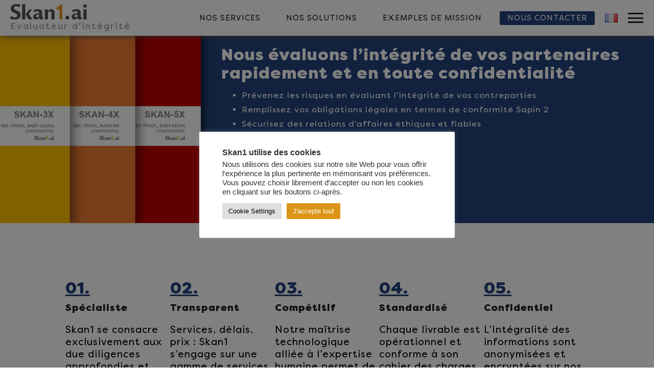

--- FILE ---
content_type: text/html; charset=UTF-8
request_url: https://www.skan1.ai/?utm_source=Bloc-FMetay-Outlook
body_size: 30579
content:
<!doctype html>
<html lang="fr-FR">
<head>
	<meta charset="UTF-8">
	<meta name="viewport" content="width=device-width, initial-scale=1">
	<link rel="profile" href="https://gmpg.org/xfn/11">


	<meta name='robots' content='index, follow, max-image-preview:large, max-snippet:-1, max-video-preview:-1' />
<link rel="alternate" href="https://www.skan1.ai/en/evaluation-tiers-due-diligence-integrite-compliance-sapin-2/" hreflang="en" />
<link rel="alternate" href="https://www.skan1.ai/" hreflang="fr" />

<!-- Google Tag Manager for WordPress by gtm4wp.com -->
<script data-cfasync="false" data-pagespeed-no-defer>
	var gtm4wp_datalayer_name = "dataLayer";
	var dataLayer = dataLayer || [];

	const gtm4wp_scrollerscript_debugmode         = false;
	const gtm4wp_scrollerscript_callbacktime      = 100;
	const gtm4wp_scrollerscript_readerlocation    = 150;
	const gtm4wp_scrollerscript_contentelementid  = "content";
	const gtm4wp_scrollerscript_scannertime       = 60;
</script>
<!-- End Google Tag Manager for WordPress by gtm4wp.com -->
	<!-- This site is optimized with the Yoast SEO plugin v26.8 - https://yoast.com/product/yoast-seo-wordpress/ -->
	<title>Service d&#039;évaluation des tiers (conformité loi Sapin 2, FCPA, ...), due diligence d&#039;intégrité, Investigation corruption, fraude, escroquerie, ....</title>
<link data-rocket-prefetch href="https://www.googletagmanager.com" rel="dns-prefetch">
<link data-rocket-prefetch href="https://www.google-analytics.com" rel="dns-prefetch">
<link data-rocket-prefetch href="https://googleads.g.doubleclick.net" rel="dns-prefetch"><link rel="preload" data-rocket-preload as="image" href="http://xutgsab.cluster100.hosting.ovh.net/wp-content/uploads/2024/09/img-gamme-service-conformite-evaluation-integrite-tiers-sapin2.jpg" imagesrcset="https://www.skan1.ai/wp-content/uploads/2024/09/img-gamme-service-conformite-evaluation-integrite-tiers-sapin2.jpg 765w, https://www.skan1.ai/wp-content/uploads/2024/09/img-gamme-service-conformite-evaluation-integrite-tiers-sapin2-300x267.jpg 300w" imagesizes="auto, (max-width: 765px) 100vw, 765px" fetchpriority="high">
	<meta name="description" content="Des services opérationnels dédiés à l’évaluation de l’intégrité des tiers (conformité loi Sapin 2, FCPA,...). Evaluer les risques extra-financiers potentiels associés à vos relations d’affaires (corruption, fraude, escroquerie, réputation, financier, honorabilité)." />
	<link rel="canonical" href="https://www.skan1.ai/" />
	<meta property="og:locale" content="fr_FR" />
	<meta property="og:locale:alternate" content="en_GB" />
	<meta property="og:type" content="website" />
	<meta property="og:title" content="Service d&#039;évaluation des tiers (conformité loi Sapin 2, FCPA, ...), due diligence d&#039;intégrité, Investigation corruption, fraude, escroquerie, ...." />
	<meta property="og:description" content="Évaluez l&#039;intégrité de vos contreparties et sécurisez vos relations d&#039;affaires avec Skan1. Des évaluations de conformité fiables et accessibles 24/7." />
	<meta property="og:url" content="https://www.skan1.ai/" />
	<meta property="og:site_name" content="Skan1" />
	<meta property="article:publisher" content="https://www.facebook.com/SKAN1Outlook" />
	<meta property="article:modified_time" content="2025-11-28T10:53:50+00:00" />
	<meta property="og:image" content="http://xutgsab.cluster100.hosting.ovh.net/wp-content/uploads/2024/09/img-gamme-service-conformite-evaluation-integrite-tiers-sapin2.jpg" />
	<meta name="twitter:card" content="summary_large_image" />
	<meta name="twitter:title" content="Service d&#039;évaluation des tiers (conformité loi Sapin 2, FCPA, ...), due diligence d&#039;intégrité, Investigation corruption, fraude, escroquerie, ...." />
	<meta name="twitter:description" content="Skan1 propose des évaluations de conformité pour sécuriser vos relations d&#039;affaires. Des services à prix compétitifs pour une décision éclairée." />
	<meta name="twitter:site" content="@skan1_risk" />
	<script type="application/ld+json" class="yoast-schema-graph">{"@context":"https://schema.org","@graph":[{"@type":"WebPage","@id":"https://www.skan1.ai/","url":"https://www.skan1.ai/","name":"Service d'évaluation des tiers (conformité loi Sapin 2, FCPA, ...), due diligence d'intégrité, Investigation corruption, fraude, escroquerie, ....","isPartOf":{"@id":"https://www.skan1.ai/#website"},"about":{"@id":"https://www.skan1.ai/#organization"},"primaryImageOfPage":{"@id":"https://www.skan1.ai/#primaryimage"},"image":{"@id":"https://www.skan1.ai/#primaryimage"},"thumbnailUrl":"http://xutgsab.cluster100.hosting.ovh.net/wp-content/uploads/2024/09/img-gamme-service-conformite-evaluation-integrite-tiers-sapin2.jpg","datePublished":"2021-10-11T08:56:33+00:00","dateModified":"2025-11-28T10:53:50+00:00","description":"Des services opérationnels dédiés à l’évaluation de l’intégrité des tiers (conformité loi Sapin 2, FCPA,...). Evaluer les risques extra-financiers potentiels associés à vos relations d’affaires (corruption, fraude, escroquerie, réputation, financier, honorabilité).","breadcrumb":{"@id":"https://www.skan1.ai/#breadcrumb"},"inLanguage":"fr-FR","potentialAction":[{"@type":"ReadAction","target":["https://www.skan1.ai/"]}]},{"@type":"ImageObject","inLanguage":"fr-FR","@id":"https://www.skan1.ai/#primaryimage","url":"http://xutgsab.cluster100.hosting.ovh.net/wp-content/uploads/2024/09/img-gamme-service-conformite-evaluation-integrite-tiers-sapin2.jpg","contentUrl":"http://xutgsab.cluster100.hosting.ovh.net/wp-content/uploads/2024/09/img-gamme-service-conformite-evaluation-integrite-tiers-sapin2.jpg"},{"@type":"BreadcrumbList","@id":"https://www.skan1.ai/#breadcrumb","itemListElement":[{"@type":"ListItem","position":1,"name":"Accueil"}]},{"@type":"WebSite","@id":"https://www.skan1.ai/#website","url":"https://www.skan1.ai/","name":"Skan1","description":"Evaluateur d&#039;intégrité","publisher":{"@id":"https://www.skan1.ai/#organization"},"potentialAction":[{"@type":"SearchAction","target":{"@type":"EntryPoint","urlTemplate":"https://www.skan1.ai/?s={search_term_string}"},"query-input":{"@type":"PropertyValueSpecification","valueRequired":true,"valueName":"search_term_string"}}],"inLanguage":"fr-FR"},{"@type":"Organization","@id":"https://www.skan1.ai/#organization","name":"Skan1","url":"https://www.skan1.ai/","logo":{"@type":"ImageObject","inLanguage":"fr-FR","@id":"https://www.skan1.ai/#/schema/logo/image/","url":"http://xutgsab.cluster100.hosting.ovh.net/wp-content/uploads/2021/11/Logo_Skan1-ai_Vectorise.png","contentUrl":"http://xutgsab.cluster100.hosting.ovh.net/wp-content/uploads/2021/11/Logo_Skan1-ai_Vectorise.png","width":146,"height":29,"caption":"Skan1"},"image":{"@id":"https://www.skan1.ai/#/schema/logo/image/"},"sameAs":["https://www.facebook.com/SKAN1Outlook","https://x.com/skan1_risk","https://www.linkedin.com/company/skan1-conformite-risques/","https://www.youtube.com/channel/UCjI6ha99dKSDJoJIHkzUC2w/about"]}]}</script>
	<!-- / Yoast SEO plugin. -->


<link rel='dns-prefetch' href='//www.googletagmanager.com' />

<link rel="alternate" type="application/rss+xml" title="Skan1 &raquo; Flux" href="https://www.skan1.ai/feed/" />
<link rel="alternate" type="application/rss+xml" title="Skan1 &raquo; Flux des commentaires" href="https://www.skan1.ai/comments/feed/" />
<link rel="alternate" type="application/rss+xml" title="Skan1 &raquo; HP SKAN1 Fr Flux des commentaires" href="https://www.skan1.ai/evaluation-third-party-due-diligence-integrity-compliance-sapin-2/feed/" />
<link rel="alternate" title="oEmbed (JSON)" type="application/json+oembed" href="https://www.skan1.ai/wp-json/oembed/1.0/embed?url=https%3A%2F%2Fwww.skan1.ai%2F&#038;lang=fr" />
<link rel="alternate" title="oEmbed (XML)" type="text/xml+oembed" href="https://www.skan1.ai/wp-json/oembed/1.0/embed?url=https%3A%2F%2Fwww.skan1.ai%2F&#038;format=xml&#038;lang=fr" />
<style id='wp-img-auto-sizes-contain-inline-css'>
img:is([sizes=auto i],[sizes^="auto," i]){contain-intrinsic-size:3000px 1500px}
/*# sourceURL=wp-img-auto-sizes-contain-inline-css */
</style>
<style id='wp-emoji-styles-inline-css'>

	img.wp-smiley, img.emoji {
		display: inline !important;
		border: none !important;
		box-shadow: none !important;
		height: 1em !important;
		width: 1em !important;
		margin: 0 0.07em !important;
		vertical-align: -0.1em !important;
		background: none !important;
		padding: 0 !important;
	}
/*# sourceURL=wp-emoji-styles-inline-css */
</style>
<style id='wp-block-library-inline-css'>
:root{--wp-block-synced-color:#7a00df;--wp-block-synced-color--rgb:122,0,223;--wp-bound-block-color:var(--wp-block-synced-color);--wp-editor-canvas-background:#ddd;--wp-admin-theme-color:#007cba;--wp-admin-theme-color--rgb:0,124,186;--wp-admin-theme-color-darker-10:#006ba1;--wp-admin-theme-color-darker-10--rgb:0,107,160.5;--wp-admin-theme-color-darker-20:#005a87;--wp-admin-theme-color-darker-20--rgb:0,90,135;--wp-admin-border-width-focus:2px}@media (min-resolution:192dpi){:root{--wp-admin-border-width-focus:1.5px}}.wp-element-button{cursor:pointer}:root .has-very-light-gray-background-color{background-color:#eee}:root .has-very-dark-gray-background-color{background-color:#313131}:root .has-very-light-gray-color{color:#eee}:root .has-very-dark-gray-color{color:#313131}:root .has-vivid-green-cyan-to-vivid-cyan-blue-gradient-background{background:linear-gradient(135deg,#00d084,#0693e3)}:root .has-purple-crush-gradient-background{background:linear-gradient(135deg,#34e2e4,#4721fb 50%,#ab1dfe)}:root .has-hazy-dawn-gradient-background{background:linear-gradient(135deg,#faaca8,#dad0ec)}:root .has-subdued-olive-gradient-background{background:linear-gradient(135deg,#fafae1,#67a671)}:root .has-atomic-cream-gradient-background{background:linear-gradient(135deg,#fdd79a,#004a59)}:root .has-nightshade-gradient-background{background:linear-gradient(135deg,#330968,#31cdcf)}:root .has-midnight-gradient-background{background:linear-gradient(135deg,#020381,#2874fc)}:root{--wp--preset--font-size--normal:16px;--wp--preset--font-size--huge:42px}.has-regular-font-size{font-size:1em}.has-larger-font-size{font-size:2.625em}.has-normal-font-size{font-size:var(--wp--preset--font-size--normal)}.has-huge-font-size{font-size:var(--wp--preset--font-size--huge)}.has-text-align-center{text-align:center}.has-text-align-left{text-align:left}.has-text-align-right{text-align:right}.has-fit-text{white-space:nowrap!important}#end-resizable-editor-section{display:none}.aligncenter{clear:both}.items-justified-left{justify-content:flex-start}.items-justified-center{justify-content:center}.items-justified-right{justify-content:flex-end}.items-justified-space-between{justify-content:space-between}.screen-reader-text{border:0;clip-path:inset(50%);height:1px;margin:-1px;overflow:hidden;padding:0;position:absolute;width:1px;word-wrap:normal!important}.screen-reader-text:focus{background-color:#ddd;clip-path:none;color:#444;display:block;font-size:1em;height:auto;left:5px;line-height:normal;padding:15px 23px 14px;text-decoration:none;top:5px;width:auto;z-index:100000}html :where(.has-border-color){border-style:solid}html :where([style*=border-top-color]){border-top-style:solid}html :where([style*=border-right-color]){border-right-style:solid}html :where([style*=border-bottom-color]){border-bottom-style:solid}html :where([style*=border-left-color]){border-left-style:solid}html :where([style*=border-width]){border-style:solid}html :where([style*=border-top-width]){border-top-style:solid}html :where([style*=border-right-width]){border-right-style:solid}html :where([style*=border-bottom-width]){border-bottom-style:solid}html :where([style*=border-left-width]){border-left-style:solid}html :where(img[class*=wp-image-]){height:auto;max-width:100%}:where(figure){margin:0 0 1em}html :where(.is-position-sticky){--wp-admin--admin-bar--position-offset:var(--wp-admin--admin-bar--height,0px)}@media screen and (max-width:600px){html :where(.is-position-sticky){--wp-admin--admin-bar--position-offset:0px}}

/*# sourceURL=wp-block-library-inline-css */
</style><style id='wp-block-button-inline-css'>
.wp-block-button__link{align-content:center;box-sizing:border-box;cursor:pointer;display:inline-block;height:100%;text-align:center;word-break:break-word}.wp-block-button__link.aligncenter{text-align:center}.wp-block-button__link.alignright{text-align:right}:where(.wp-block-button__link){border-radius:9999px;box-shadow:none;padding:calc(.667em + 2px) calc(1.333em + 2px);text-decoration:none}.wp-block-button[style*=text-decoration] .wp-block-button__link{text-decoration:inherit}.wp-block-buttons>.wp-block-button.has-custom-width{max-width:none}.wp-block-buttons>.wp-block-button.has-custom-width .wp-block-button__link{width:100%}.wp-block-buttons>.wp-block-button.has-custom-font-size .wp-block-button__link{font-size:inherit}.wp-block-buttons>.wp-block-button.wp-block-button__width-25{width:calc(25% - var(--wp--style--block-gap, .5em)*.75)}.wp-block-buttons>.wp-block-button.wp-block-button__width-50{width:calc(50% - var(--wp--style--block-gap, .5em)*.5)}.wp-block-buttons>.wp-block-button.wp-block-button__width-75{width:calc(75% - var(--wp--style--block-gap, .5em)*.25)}.wp-block-buttons>.wp-block-button.wp-block-button__width-100{flex-basis:100%;width:100%}.wp-block-buttons.is-vertical>.wp-block-button.wp-block-button__width-25{width:25%}.wp-block-buttons.is-vertical>.wp-block-button.wp-block-button__width-50{width:50%}.wp-block-buttons.is-vertical>.wp-block-button.wp-block-button__width-75{width:75%}.wp-block-button.is-style-squared,.wp-block-button__link.wp-block-button.is-style-squared{border-radius:0}.wp-block-button.no-border-radius,.wp-block-button__link.no-border-radius{border-radius:0!important}:root :where(.wp-block-button .wp-block-button__link.is-style-outline),:root :where(.wp-block-button.is-style-outline>.wp-block-button__link){border:2px solid;padding:.667em 1.333em}:root :where(.wp-block-button .wp-block-button__link.is-style-outline:not(.has-text-color)),:root :where(.wp-block-button.is-style-outline>.wp-block-button__link:not(.has-text-color)){color:currentColor}:root :where(.wp-block-button .wp-block-button__link.is-style-outline:not(.has-background)),:root :where(.wp-block-button.is-style-outline>.wp-block-button__link:not(.has-background)){background-color:initial;background-image:none}
/*# sourceURL=https://www.skan1.ai/wp-includes/blocks/button/style.min.css */
</style>
<style id='wp-block-heading-inline-css'>
h1:where(.wp-block-heading).has-background,h2:where(.wp-block-heading).has-background,h3:where(.wp-block-heading).has-background,h4:where(.wp-block-heading).has-background,h5:where(.wp-block-heading).has-background,h6:where(.wp-block-heading).has-background{padding:1.25em 2.375em}h1.has-text-align-left[style*=writing-mode]:where([style*=vertical-lr]),h1.has-text-align-right[style*=writing-mode]:where([style*=vertical-rl]),h2.has-text-align-left[style*=writing-mode]:where([style*=vertical-lr]),h2.has-text-align-right[style*=writing-mode]:where([style*=vertical-rl]),h3.has-text-align-left[style*=writing-mode]:where([style*=vertical-lr]),h3.has-text-align-right[style*=writing-mode]:where([style*=vertical-rl]),h4.has-text-align-left[style*=writing-mode]:where([style*=vertical-lr]),h4.has-text-align-right[style*=writing-mode]:where([style*=vertical-rl]),h5.has-text-align-left[style*=writing-mode]:where([style*=vertical-lr]),h5.has-text-align-right[style*=writing-mode]:where([style*=vertical-rl]),h6.has-text-align-left[style*=writing-mode]:where([style*=vertical-lr]),h6.has-text-align-right[style*=writing-mode]:where([style*=vertical-rl]){rotate:180deg}
/*# sourceURL=https://www.skan1.ai/wp-includes/blocks/heading/style.min.css */
</style>
<style id='wp-block-image-inline-css'>
.wp-block-image>a,.wp-block-image>figure>a{display:inline-block}.wp-block-image img{box-sizing:border-box;height:auto;max-width:100%;vertical-align:bottom}@media not (prefers-reduced-motion){.wp-block-image img.hide{visibility:hidden}.wp-block-image img.show{animation:show-content-image .4s}}.wp-block-image[style*=border-radius] img,.wp-block-image[style*=border-radius]>a{border-radius:inherit}.wp-block-image.has-custom-border img{box-sizing:border-box}.wp-block-image.aligncenter{text-align:center}.wp-block-image.alignfull>a,.wp-block-image.alignwide>a{width:100%}.wp-block-image.alignfull img,.wp-block-image.alignwide img{height:auto;width:100%}.wp-block-image .aligncenter,.wp-block-image .alignleft,.wp-block-image .alignright,.wp-block-image.aligncenter,.wp-block-image.alignleft,.wp-block-image.alignright{display:table}.wp-block-image .aligncenter>figcaption,.wp-block-image .alignleft>figcaption,.wp-block-image .alignright>figcaption,.wp-block-image.aligncenter>figcaption,.wp-block-image.alignleft>figcaption,.wp-block-image.alignright>figcaption{caption-side:bottom;display:table-caption}.wp-block-image .alignleft{float:left;margin:.5em 1em .5em 0}.wp-block-image .alignright{float:right;margin:.5em 0 .5em 1em}.wp-block-image .aligncenter{margin-left:auto;margin-right:auto}.wp-block-image :where(figcaption){margin-bottom:1em;margin-top:.5em}.wp-block-image.is-style-circle-mask img{border-radius:9999px}@supports ((-webkit-mask-image:none) or (mask-image:none)) or (-webkit-mask-image:none){.wp-block-image.is-style-circle-mask img{border-radius:0;-webkit-mask-image:url('data:image/svg+xml;utf8,<svg viewBox="0 0 100 100" xmlns="http://www.w3.org/2000/svg"><circle cx="50" cy="50" r="50"/></svg>');mask-image:url('data:image/svg+xml;utf8,<svg viewBox="0 0 100 100" xmlns="http://www.w3.org/2000/svg"><circle cx="50" cy="50" r="50"/></svg>');mask-mode:alpha;-webkit-mask-position:center;mask-position:center;-webkit-mask-repeat:no-repeat;mask-repeat:no-repeat;-webkit-mask-size:contain;mask-size:contain}}:root :where(.wp-block-image.is-style-rounded img,.wp-block-image .is-style-rounded img){border-radius:9999px}.wp-block-image figure{margin:0}.wp-lightbox-container{display:flex;flex-direction:column;position:relative}.wp-lightbox-container img{cursor:zoom-in}.wp-lightbox-container img:hover+button{opacity:1}.wp-lightbox-container button{align-items:center;backdrop-filter:blur(16px) saturate(180%);background-color:#5a5a5a40;border:none;border-radius:4px;cursor:zoom-in;display:flex;height:20px;justify-content:center;opacity:0;padding:0;position:absolute;right:16px;text-align:center;top:16px;width:20px;z-index:100}@media not (prefers-reduced-motion){.wp-lightbox-container button{transition:opacity .2s ease}}.wp-lightbox-container button:focus-visible{outline:3px auto #5a5a5a40;outline:3px auto -webkit-focus-ring-color;outline-offset:3px}.wp-lightbox-container button:hover{cursor:pointer;opacity:1}.wp-lightbox-container button:focus{opacity:1}.wp-lightbox-container button:focus,.wp-lightbox-container button:hover,.wp-lightbox-container button:not(:hover):not(:active):not(.has-background){background-color:#5a5a5a40;border:none}.wp-lightbox-overlay{box-sizing:border-box;cursor:zoom-out;height:100vh;left:0;overflow:hidden;position:fixed;top:0;visibility:hidden;width:100%;z-index:100000}.wp-lightbox-overlay .close-button{align-items:center;cursor:pointer;display:flex;justify-content:center;min-height:40px;min-width:40px;padding:0;position:absolute;right:calc(env(safe-area-inset-right) + 16px);top:calc(env(safe-area-inset-top) + 16px);z-index:5000000}.wp-lightbox-overlay .close-button:focus,.wp-lightbox-overlay .close-button:hover,.wp-lightbox-overlay .close-button:not(:hover):not(:active):not(.has-background){background:none;border:none}.wp-lightbox-overlay .lightbox-image-container{height:var(--wp--lightbox-container-height);left:50%;overflow:hidden;position:absolute;top:50%;transform:translate(-50%,-50%);transform-origin:top left;width:var(--wp--lightbox-container-width);z-index:9999999999}.wp-lightbox-overlay .wp-block-image{align-items:center;box-sizing:border-box;display:flex;height:100%;justify-content:center;margin:0;position:relative;transform-origin:0 0;width:100%;z-index:3000000}.wp-lightbox-overlay .wp-block-image img{height:var(--wp--lightbox-image-height);min-height:var(--wp--lightbox-image-height);min-width:var(--wp--lightbox-image-width);width:var(--wp--lightbox-image-width)}.wp-lightbox-overlay .wp-block-image figcaption{display:none}.wp-lightbox-overlay button{background:none;border:none}.wp-lightbox-overlay .scrim{background-color:#fff;height:100%;opacity:.9;position:absolute;width:100%;z-index:2000000}.wp-lightbox-overlay.active{visibility:visible}@media not (prefers-reduced-motion){.wp-lightbox-overlay.active{animation:turn-on-visibility .25s both}.wp-lightbox-overlay.active img{animation:turn-on-visibility .35s both}.wp-lightbox-overlay.show-closing-animation:not(.active){animation:turn-off-visibility .35s both}.wp-lightbox-overlay.show-closing-animation:not(.active) img{animation:turn-off-visibility .25s both}.wp-lightbox-overlay.zoom.active{animation:none;opacity:1;visibility:visible}.wp-lightbox-overlay.zoom.active .lightbox-image-container{animation:lightbox-zoom-in .4s}.wp-lightbox-overlay.zoom.active .lightbox-image-container img{animation:none}.wp-lightbox-overlay.zoom.active .scrim{animation:turn-on-visibility .4s forwards}.wp-lightbox-overlay.zoom.show-closing-animation:not(.active){animation:none}.wp-lightbox-overlay.zoom.show-closing-animation:not(.active) .lightbox-image-container{animation:lightbox-zoom-out .4s}.wp-lightbox-overlay.zoom.show-closing-animation:not(.active) .lightbox-image-container img{animation:none}.wp-lightbox-overlay.zoom.show-closing-animation:not(.active) .scrim{animation:turn-off-visibility .4s forwards}}@keyframes show-content-image{0%{visibility:hidden}99%{visibility:hidden}to{visibility:visible}}@keyframes turn-on-visibility{0%{opacity:0}to{opacity:1}}@keyframes turn-off-visibility{0%{opacity:1;visibility:visible}99%{opacity:0;visibility:visible}to{opacity:0;visibility:hidden}}@keyframes lightbox-zoom-in{0%{transform:translate(calc((-100vw + var(--wp--lightbox-scrollbar-width))/2 + var(--wp--lightbox-initial-left-position)),calc(-50vh + var(--wp--lightbox-initial-top-position))) scale(var(--wp--lightbox-scale))}to{transform:translate(-50%,-50%) scale(1)}}@keyframes lightbox-zoom-out{0%{transform:translate(-50%,-50%) scale(1);visibility:visible}99%{visibility:visible}to{transform:translate(calc((-100vw + var(--wp--lightbox-scrollbar-width))/2 + var(--wp--lightbox-initial-left-position)),calc(-50vh + var(--wp--lightbox-initial-top-position))) scale(var(--wp--lightbox-scale));visibility:hidden}}
/*# sourceURL=https://www.skan1.ai/wp-includes/blocks/image/style.min.css */
</style>
<style id='wp-block-latest-posts-inline-css'>
.wp-block-latest-posts{box-sizing:border-box}.wp-block-latest-posts.alignleft{margin-right:2em}.wp-block-latest-posts.alignright{margin-left:2em}.wp-block-latest-posts.wp-block-latest-posts__list{list-style:none}.wp-block-latest-posts.wp-block-latest-posts__list li{clear:both;overflow-wrap:break-word}.wp-block-latest-posts.is-grid{display:flex;flex-wrap:wrap}.wp-block-latest-posts.is-grid li{margin:0 1.25em 1.25em 0;width:100%}@media (min-width:600px){.wp-block-latest-posts.columns-2 li{width:calc(50% - .625em)}.wp-block-latest-posts.columns-2 li:nth-child(2n){margin-right:0}.wp-block-latest-posts.columns-3 li{width:calc(33.33333% - .83333em)}.wp-block-latest-posts.columns-3 li:nth-child(3n){margin-right:0}.wp-block-latest-posts.columns-4 li{width:calc(25% - .9375em)}.wp-block-latest-posts.columns-4 li:nth-child(4n){margin-right:0}.wp-block-latest-posts.columns-5 li{width:calc(20% - 1em)}.wp-block-latest-posts.columns-5 li:nth-child(5n){margin-right:0}.wp-block-latest-posts.columns-6 li{width:calc(16.66667% - 1.04167em)}.wp-block-latest-posts.columns-6 li:nth-child(6n){margin-right:0}}:root :where(.wp-block-latest-posts.is-grid){padding:0}:root :where(.wp-block-latest-posts.wp-block-latest-posts__list){padding-left:0}.wp-block-latest-posts__post-author,.wp-block-latest-posts__post-date{display:block;font-size:.8125em}.wp-block-latest-posts__post-excerpt,.wp-block-latest-posts__post-full-content{margin-bottom:1em;margin-top:.5em}.wp-block-latest-posts__featured-image a{display:inline-block}.wp-block-latest-posts__featured-image img{height:auto;max-width:100%;width:auto}.wp-block-latest-posts__featured-image.alignleft{float:left;margin-right:1em}.wp-block-latest-posts__featured-image.alignright{float:right;margin-left:1em}.wp-block-latest-posts__featured-image.aligncenter{margin-bottom:1em;text-align:center}
/*# sourceURL=https://www.skan1.ai/wp-includes/blocks/latest-posts/style.min.css */
</style>
<style id='wp-block-list-inline-css'>
ol,ul{box-sizing:border-box}:root :where(.wp-block-list.has-background){padding:1.25em 2.375em}
/*# sourceURL=https://www.skan1.ai/wp-includes/blocks/list/style.min.css */
</style>
<style id='wp-block-buttons-inline-css'>
.wp-block-buttons{box-sizing:border-box}.wp-block-buttons.is-vertical{flex-direction:column}.wp-block-buttons.is-vertical>.wp-block-button:last-child{margin-bottom:0}.wp-block-buttons>.wp-block-button{display:inline-block;margin:0}.wp-block-buttons.is-content-justification-left{justify-content:flex-start}.wp-block-buttons.is-content-justification-left.is-vertical{align-items:flex-start}.wp-block-buttons.is-content-justification-center{justify-content:center}.wp-block-buttons.is-content-justification-center.is-vertical{align-items:center}.wp-block-buttons.is-content-justification-right{justify-content:flex-end}.wp-block-buttons.is-content-justification-right.is-vertical{align-items:flex-end}.wp-block-buttons.is-content-justification-space-between{justify-content:space-between}.wp-block-buttons.aligncenter{text-align:center}.wp-block-buttons:not(.is-content-justification-space-between,.is-content-justification-right,.is-content-justification-left,.is-content-justification-center) .wp-block-button.aligncenter{margin-left:auto;margin-right:auto;width:100%}.wp-block-buttons[style*=text-decoration] .wp-block-button,.wp-block-buttons[style*=text-decoration] .wp-block-button__link{text-decoration:inherit}.wp-block-buttons.has-custom-font-size .wp-block-button__link{font-size:inherit}.wp-block-buttons .wp-block-button__link{width:100%}.wp-block-button.aligncenter{text-align:center}
/*# sourceURL=https://www.skan1.ai/wp-includes/blocks/buttons/style.min.css */
</style>
<style id='wp-block-columns-inline-css'>
.wp-block-columns{box-sizing:border-box;display:flex;flex-wrap:wrap!important}@media (min-width:782px){.wp-block-columns{flex-wrap:nowrap!important}}.wp-block-columns{align-items:normal!important}.wp-block-columns.are-vertically-aligned-top{align-items:flex-start}.wp-block-columns.are-vertically-aligned-center{align-items:center}.wp-block-columns.are-vertically-aligned-bottom{align-items:flex-end}@media (max-width:781px){.wp-block-columns:not(.is-not-stacked-on-mobile)>.wp-block-column{flex-basis:100%!important}}@media (min-width:782px){.wp-block-columns:not(.is-not-stacked-on-mobile)>.wp-block-column{flex-basis:0;flex-grow:1}.wp-block-columns:not(.is-not-stacked-on-mobile)>.wp-block-column[style*=flex-basis]{flex-grow:0}}.wp-block-columns.is-not-stacked-on-mobile{flex-wrap:nowrap!important}.wp-block-columns.is-not-stacked-on-mobile>.wp-block-column{flex-basis:0;flex-grow:1}.wp-block-columns.is-not-stacked-on-mobile>.wp-block-column[style*=flex-basis]{flex-grow:0}:where(.wp-block-columns){margin-bottom:1.75em}:where(.wp-block-columns.has-background){padding:1.25em 2.375em}.wp-block-column{flex-grow:1;min-width:0;overflow-wrap:break-word;word-break:break-word}.wp-block-column.is-vertically-aligned-top{align-self:flex-start}.wp-block-column.is-vertically-aligned-center{align-self:center}.wp-block-column.is-vertically-aligned-bottom{align-self:flex-end}.wp-block-column.is-vertically-aligned-stretch{align-self:stretch}.wp-block-column.is-vertically-aligned-bottom,.wp-block-column.is-vertically-aligned-center,.wp-block-column.is-vertically-aligned-top{width:100%}
/*# sourceURL=https://www.skan1.ai/wp-includes/blocks/columns/style.min.css */
</style>
<style id='wp-block-group-inline-css'>
.wp-block-group{box-sizing:border-box}:where(.wp-block-group.wp-block-group-is-layout-constrained){position:relative}
/*# sourceURL=https://www.skan1.ai/wp-includes/blocks/group/style.min.css */
</style>
<style id='wp-block-paragraph-inline-css'>
.is-small-text{font-size:.875em}.is-regular-text{font-size:1em}.is-large-text{font-size:2.25em}.is-larger-text{font-size:3em}.has-drop-cap:not(:focus):first-letter{float:left;font-size:8.4em;font-style:normal;font-weight:100;line-height:.68;margin:.05em .1em 0 0;text-transform:uppercase}body.rtl .has-drop-cap:not(:focus):first-letter{float:none;margin-left:.1em}p.has-drop-cap.has-background{overflow:hidden}:root :where(p.has-background){padding:1.25em 2.375em}:where(p.has-text-color:not(.has-link-color)) a{color:inherit}p.has-text-align-left[style*="writing-mode:vertical-lr"],p.has-text-align-right[style*="writing-mode:vertical-rl"]{rotate:180deg}
/*# sourceURL=https://www.skan1.ai/wp-includes/blocks/paragraph/style.min.css */
</style>
<style id='wp-block-social-links-inline-css'>
.wp-block-social-links{background:none;box-sizing:border-box;margin-left:0;padding-left:0;padding-right:0;text-indent:0}.wp-block-social-links .wp-social-link a,.wp-block-social-links .wp-social-link a:hover{border-bottom:0;box-shadow:none;text-decoration:none}.wp-block-social-links .wp-social-link svg{height:1em;width:1em}.wp-block-social-links .wp-social-link span:not(.screen-reader-text){font-size:.65em;margin-left:.5em;margin-right:.5em}.wp-block-social-links.has-small-icon-size{font-size:16px}.wp-block-social-links,.wp-block-social-links.has-normal-icon-size{font-size:24px}.wp-block-social-links.has-large-icon-size{font-size:36px}.wp-block-social-links.has-huge-icon-size{font-size:48px}.wp-block-social-links.aligncenter{display:flex;justify-content:center}.wp-block-social-links.alignright{justify-content:flex-end}.wp-block-social-link{border-radius:9999px;display:block}@media not (prefers-reduced-motion){.wp-block-social-link{transition:transform .1s ease}}.wp-block-social-link{height:auto}.wp-block-social-link a{align-items:center;display:flex;line-height:0}.wp-block-social-link:hover{transform:scale(1.1)}.wp-block-social-links .wp-block-social-link.wp-social-link{display:inline-block;margin:0;padding:0}.wp-block-social-links .wp-block-social-link.wp-social-link .wp-block-social-link-anchor,.wp-block-social-links .wp-block-social-link.wp-social-link .wp-block-social-link-anchor svg,.wp-block-social-links .wp-block-social-link.wp-social-link .wp-block-social-link-anchor:active,.wp-block-social-links .wp-block-social-link.wp-social-link .wp-block-social-link-anchor:hover,.wp-block-social-links .wp-block-social-link.wp-social-link .wp-block-social-link-anchor:visited{color:currentColor;fill:currentColor}:where(.wp-block-social-links:not(.is-style-logos-only)) .wp-social-link{background-color:#f0f0f0;color:#444}:where(.wp-block-social-links:not(.is-style-logos-only)) .wp-social-link-amazon{background-color:#f90;color:#fff}:where(.wp-block-social-links:not(.is-style-logos-only)) .wp-social-link-bandcamp{background-color:#1ea0c3;color:#fff}:where(.wp-block-social-links:not(.is-style-logos-only)) .wp-social-link-behance{background-color:#0757fe;color:#fff}:where(.wp-block-social-links:not(.is-style-logos-only)) .wp-social-link-bluesky{background-color:#0a7aff;color:#fff}:where(.wp-block-social-links:not(.is-style-logos-only)) .wp-social-link-codepen{background-color:#1e1f26;color:#fff}:where(.wp-block-social-links:not(.is-style-logos-only)) .wp-social-link-deviantart{background-color:#02e49b;color:#fff}:where(.wp-block-social-links:not(.is-style-logos-only)) .wp-social-link-discord{background-color:#5865f2;color:#fff}:where(.wp-block-social-links:not(.is-style-logos-only)) .wp-social-link-dribbble{background-color:#e94c89;color:#fff}:where(.wp-block-social-links:not(.is-style-logos-only)) .wp-social-link-dropbox{background-color:#4280ff;color:#fff}:where(.wp-block-social-links:not(.is-style-logos-only)) .wp-social-link-etsy{background-color:#f45800;color:#fff}:where(.wp-block-social-links:not(.is-style-logos-only)) .wp-social-link-facebook{background-color:#0866ff;color:#fff}:where(.wp-block-social-links:not(.is-style-logos-only)) .wp-social-link-fivehundredpx{background-color:#000;color:#fff}:where(.wp-block-social-links:not(.is-style-logos-only)) .wp-social-link-flickr{background-color:#0461dd;color:#fff}:where(.wp-block-social-links:not(.is-style-logos-only)) .wp-social-link-foursquare{background-color:#e65678;color:#fff}:where(.wp-block-social-links:not(.is-style-logos-only)) .wp-social-link-github{background-color:#24292d;color:#fff}:where(.wp-block-social-links:not(.is-style-logos-only)) .wp-social-link-goodreads{background-color:#eceadd;color:#382110}:where(.wp-block-social-links:not(.is-style-logos-only)) .wp-social-link-google{background-color:#ea4434;color:#fff}:where(.wp-block-social-links:not(.is-style-logos-only)) .wp-social-link-gravatar{background-color:#1d4fc4;color:#fff}:where(.wp-block-social-links:not(.is-style-logos-only)) .wp-social-link-instagram{background-color:#f00075;color:#fff}:where(.wp-block-social-links:not(.is-style-logos-only)) .wp-social-link-lastfm{background-color:#e21b24;color:#fff}:where(.wp-block-social-links:not(.is-style-logos-only)) .wp-social-link-linkedin{background-color:#0d66c2;color:#fff}:where(.wp-block-social-links:not(.is-style-logos-only)) .wp-social-link-mastodon{background-color:#3288d4;color:#fff}:where(.wp-block-social-links:not(.is-style-logos-only)) .wp-social-link-medium{background-color:#000;color:#fff}:where(.wp-block-social-links:not(.is-style-logos-only)) .wp-social-link-meetup{background-color:#f6405f;color:#fff}:where(.wp-block-social-links:not(.is-style-logos-only)) .wp-social-link-patreon{background-color:#000;color:#fff}:where(.wp-block-social-links:not(.is-style-logos-only)) .wp-social-link-pinterest{background-color:#e60122;color:#fff}:where(.wp-block-social-links:not(.is-style-logos-only)) .wp-social-link-pocket{background-color:#ef4155;color:#fff}:where(.wp-block-social-links:not(.is-style-logos-only)) .wp-social-link-reddit{background-color:#ff4500;color:#fff}:where(.wp-block-social-links:not(.is-style-logos-only)) .wp-social-link-skype{background-color:#0478d7;color:#fff}:where(.wp-block-social-links:not(.is-style-logos-only)) .wp-social-link-snapchat{background-color:#fefc00;color:#fff;stroke:#000}:where(.wp-block-social-links:not(.is-style-logos-only)) .wp-social-link-soundcloud{background-color:#ff5600;color:#fff}:where(.wp-block-social-links:not(.is-style-logos-only)) .wp-social-link-spotify{background-color:#1bd760;color:#fff}:where(.wp-block-social-links:not(.is-style-logos-only)) .wp-social-link-telegram{background-color:#2aabee;color:#fff}:where(.wp-block-social-links:not(.is-style-logos-only)) .wp-social-link-threads{background-color:#000;color:#fff}:where(.wp-block-social-links:not(.is-style-logos-only)) .wp-social-link-tiktok{background-color:#000;color:#fff}:where(.wp-block-social-links:not(.is-style-logos-only)) .wp-social-link-tumblr{background-color:#011835;color:#fff}:where(.wp-block-social-links:not(.is-style-logos-only)) .wp-social-link-twitch{background-color:#6440a4;color:#fff}:where(.wp-block-social-links:not(.is-style-logos-only)) .wp-social-link-twitter{background-color:#1da1f2;color:#fff}:where(.wp-block-social-links:not(.is-style-logos-only)) .wp-social-link-vimeo{background-color:#1eb7ea;color:#fff}:where(.wp-block-social-links:not(.is-style-logos-only)) .wp-social-link-vk{background-color:#4680c2;color:#fff}:where(.wp-block-social-links:not(.is-style-logos-only)) .wp-social-link-wordpress{background-color:#3499cd;color:#fff}:where(.wp-block-social-links:not(.is-style-logos-only)) .wp-social-link-whatsapp{background-color:#25d366;color:#fff}:where(.wp-block-social-links:not(.is-style-logos-only)) .wp-social-link-x{background-color:#000;color:#fff}:where(.wp-block-social-links:not(.is-style-logos-only)) .wp-social-link-yelp{background-color:#d32422;color:#fff}:where(.wp-block-social-links:not(.is-style-logos-only)) .wp-social-link-youtube{background-color:red;color:#fff}:where(.wp-block-social-links.is-style-logos-only) .wp-social-link{background:none}:where(.wp-block-social-links.is-style-logos-only) .wp-social-link svg{height:1.25em;width:1.25em}:where(.wp-block-social-links.is-style-logos-only) .wp-social-link-amazon{color:#f90}:where(.wp-block-social-links.is-style-logos-only) .wp-social-link-bandcamp{color:#1ea0c3}:where(.wp-block-social-links.is-style-logos-only) .wp-social-link-behance{color:#0757fe}:where(.wp-block-social-links.is-style-logos-only) .wp-social-link-bluesky{color:#0a7aff}:where(.wp-block-social-links.is-style-logos-only) .wp-social-link-codepen{color:#1e1f26}:where(.wp-block-social-links.is-style-logos-only) .wp-social-link-deviantart{color:#02e49b}:where(.wp-block-social-links.is-style-logos-only) .wp-social-link-discord{color:#5865f2}:where(.wp-block-social-links.is-style-logos-only) .wp-social-link-dribbble{color:#e94c89}:where(.wp-block-social-links.is-style-logos-only) .wp-social-link-dropbox{color:#4280ff}:where(.wp-block-social-links.is-style-logos-only) .wp-social-link-etsy{color:#f45800}:where(.wp-block-social-links.is-style-logos-only) .wp-social-link-facebook{color:#0866ff}:where(.wp-block-social-links.is-style-logos-only) .wp-social-link-fivehundredpx{color:#000}:where(.wp-block-social-links.is-style-logos-only) .wp-social-link-flickr{color:#0461dd}:where(.wp-block-social-links.is-style-logos-only) .wp-social-link-foursquare{color:#e65678}:where(.wp-block-social-links.is-style-logos-only) .wp-social-link-github{color:#24292d}:where(.wp-block-social-links.is-style-logos-only) .wp-social-link-goodreads{color:#382110}:where(.wp-block-social-links.is-style-logos-only) .wp-social-link-google{color:#ea4434}:where(.wp-block-social-links.is-style-logos-only) .wp-social-link-gravatar{color:#1d4fc4}:where(.wp-block-social-links.is-style-logos-only) .wp-social-link-instagram{color:#f00075}:where(.wp-block-social-links.is-style-logos-only) .wp-social-link-lastfm{color:#e21b24}:where(.wp-block-social-links.is-style-logos-only) .wp-social-link-linkedin{color:#0d66c2}:where(.wp-block-social-links.is-style-logos-only) .wp-social-link-mastodon{color:#3288d4}:where(.wp-block-social-links.is-style-logos-only) .wp-social-link-medium{color:#000}:where(.wp-block-social-links.is-style-logos-only) .wp-social-link-meetup{color:#f6405f}:where(.wp-block-social-links.is-style-logos-only) .wp-social-link-patreon{color:#000}:where(.wp-block-social-links.is-style-logos-only) .wp-social-link-pinterest{color:#e60122}:where(.wp-block-social-links.is-style-logos-only) .wp-social-link-pocket{color:#ef4155}:where(.wp-block-social-links.is-style-logos-only) .wp-social-link-reddit{color:#ff4500}:where(.wp-block-social-links.is-style-logos-only) .wp-social-link-skype{color:#0478d7}:where(.wp-block-social-links.is-style-logos-only) .wp-social-link-snapchat{color:#fff;stroke:#000}:where(.wp-block-social-links.is-style-logos-only) .wp-social-link-soundcloud{color:#ff5600}:where(.wp-block-social-links.is-style-logos-only) .wp-social-link-spotify{color:#1bd760}:where(.wp-block-social-links.is-style-logos-only) .wp-social-link-telegram{color:#2aabee}:where(.wp-block-social-links.is-style-logos-only) .wp-social-link-threads{color:#000}:where(.wp-block-social-links.is-style-logos-only) .wp-social-link-tiktok{color:#000}:where(.wp-block-social-links.is-style-logos-only) .wp-social-link-tumblr{color:#011835}:where(.wp-block-social-links.is-style-logos-only) .wp-social-link-twitch{color:#6440a4}:where(.wp-block-social-links.is-style-logos-only) .wp-social-link-twitter{color:#1da1f2}:where(.wp-block-social-links.is-style-logos-only) .wp-social-link-vimeo{color:#1eb7ea}:where(.wp-block-social-links.is-style-logos-only) .wp-social-link-vk{color:#4680c2}:where(.wp-block-social-links.is-style-logos-only) .wp-social-link-whatsapp{color:#25d366}:where(.wp-block-social-links.is-style-logos-only) .wp-social-link-wordpress{color:#3499cd}:where(.wp-block-social-links.is-style-logos-only) .wp-social-link-x{color:#000}:where(.wp-block-social-links.is-style-logos-only) .wp-social-link-yelp{color:#d32422}:where(.wp-block-social-links.is-style-logos-only) .wp-social-link-youtube{color:red}.wp-block-social-links.is-style-pill-shape .wp-social-link{width:auto}:root :where(.wp-block-social-links .wp-social-link a){padding:.25em}:root :where(.wp-block-social-links.is-style-logos-only .wp-social-link a){padding:0}:root :where(.wp-block-social-links.is-style-pill-shape .wp-social-link a){padding-left:.6666666667em;padding-right:.6666666667em}.wp-block-social-links:not(.has-icon-color):not(.has-icon-background-color) .wp-social-link-snapchat .wp-block-social-link-label{color:#000}
/*# sourceURL=https://www.skan1.ai/wp-includes/blocks/social-links/style.min.css */
</style>
<style id='wp-block-spacer-inline-css'>
.wp-block-spacer{clear:both}
/*# sourceURL=https://www.skan1.ai/wp-includes/blocks/spacer/style.min.css */
</style>
<style id='global-styles-inline-css'>
:root{--wp--preset--aspect-ratio--square: 1;--wp--preset--aspect-ratio--4-3: 4/3;--wp--preset--aspect-ratio--3-4: 3/4;--wp--preset--aspect-ratio--3-2: 3/2;--wp--preset--aspect-ratio--2-3: 2/3;--wp--preset--aspect-ratio--16-9: 16/9;--wp--preset--aspect-ratio--9-16: 9/16;--wp--preset--color--black: #000000;--wp--preset--color--cyan-bluish-gray: #abb8c3;--wp--preset--color--white: #ffffff;--wp--preset--color--pale-pink: #f78da7;--wp--preset--color--vivid-red: #cf2e2e;--wp--preset--color--luminous-vivid-orange: #ff6900;--wp--preset--color--luminous-vivid-amber: #fcb900;--wp--preset--color--light-green-cyan: #7bdcb5;--wp--preset--color--vivid-green-cyan: #00d084;--wp--preset--color--pale-cyan-blue: #8ed1fc;--wp--preset--color--vivid-cyan-blue: #0693e3;--wp--preset--color--vivid-purple: #9b51e0;--wp--preset--gradient--vivid-cyan-blue-to-vivid-purple: linear-gradient(135deg,rgb(6,147,227) 0%,rgb(155,81,224) 100%);--wp--preset--gradient--light-green-cyan-to-vivid-green-cyan: linear-gradient(135deg,rgb(122,220,180) 0%,rgb(0,208,130) 100%);--wp--preset--gradient--luminous-vivid-amber-to-luminous-vivid-orange: linear-gradient(135deg,rgb(252,185,0) 0%,rgb(255,105,0) 100%);--wp--preset--gradient--luminous-vivid-orange-to-vivid-red: linear-gradient(135deg,rgb(255,105,0) 0%,rgb(207,46,46) 100%);--wp--preset--gradient--very-light-gray-to-cyan-bluish-gray: linear-gradient(135deg,rgb(238,238,238) 0%,rgb(169,184,195) 100%);--wp--preset--gradient--cool-to-warm-spectrum: linear-gradient(135deg,rgb(74,234,220) 0%,rgb(151,120,209) 20%,rgb(207,42,186) 40%,rgb(238,44,130) 60%,rgb(251,105,98) 80%,rgb(254,248,76) 100%);--wp--preset--gradient--blush-light-purple: linear-gradient(135deg,rgb(255,206,236) 0%,rgb(152,150,240) 100%);--wp--preset--gradient--blush-bordeaux: linear-gradient(135deg,rgb(254,205,165) 0%,rgb(254,45,45) 50%,rgb(107,0,62) 100%);--wp--preset--gradient--luminous-dusk: linear-gradient(135deg,rgb(255,203,112) 0%,rgb(199,81,192) 50%,rgb(65,88,208) 100%);--wp--preset--gradient--pale-ocean: linear-gradient(135deg,rgb(255,245,203) 0%,rgb(182,227,212) 50%,rgb(51,167,181) 100%);--wp--preset--gradient--electric-grass: linear-gradient(135deg,rgb(202,248,128) 0%,rgb(113,206,126) 100%);--wp--preset--gradient--midnight: linear-gradient(135deg,rgb(2,3,129) 0%,rgb(40,116,252) 100%);--wp--preset--font-size--small: 13px;--wp--preset--font-size--medium: 20px;--wp--preset--font-size--large: 36px;--wp--preset--font-size--x-large: 42px;--wp--preset--spacing--20: 0.44rem;--wp--preset--spacing--30: 0.67rem;--wp--preset--spacing--40: 1rem;--wp--preset--spacing--50: 1.5rem;--wp--preset--spacing--60: 2.25rem;--wp--preset--spacing--70: 3.38rem;--wp--preset--spacing--80: 5.06rem;--wp--preset--shadow--natural: 6px 6px 9px rgba(0, 0, 0, 0.2);--wp--preset--shadow--deep: 12px 12px 50px rgba(0, 0, 0, 0.4);--wp--preset--shadow--sharp: 6px 6px 0px rgba(0, 0, 0, 0.2);--wp--preset--shadow--outlined: 6px 6px 0px -3px rgb(255, 255, 255), 6px 6px rgb(0, 0, 0);--wp--preset--shadow--crisp: 6px 6px 0px rgb(0, 0, 0);}:where(.is-layout-flex){gap: 0.5em;}:where(.is-layout-grid){gap: 0.5em;}body .is-layout-flex{display: flex;}.is-layout-flex{flex-wrap: wrap;align-items: center;}.is-layout-flex > :is(*, div){margin: 0;}body .is-layout-grid{display: grid;}.is-layout-grid > :is(*, div){margin: 0;}:where(.wp-block-columns.is-layout-flex){gap: 2em;}:where(.wp-block-columns.is-layout-grid){gap: 2em;}:where(.wp-block-post-template.is-layout-flex){gap: 1.25em;}:where(.wp-block-post-template.is-layout-grid){gap: 1.25em;}.has-black-color{color: var(--wp--preset--color--black) !important;}.has-cyan-bluish-gray-color{color: var(--wp--preset--color--cyan-bluish-gray) !important;}.has-white-color{color: var(--wp--preset--color--white) !important;}.has-pale-pink-color{color: var(--wp--preset--color--pale-pink) !important;}.has-vivid-red-color{color: var(--wp--preset--color--vivid-red) !important;}.has-luminous-vivid-orange-color{color: var(--wp--preset--color--luminous-vivid-orange) !important;}.has-luminous-vivid-amber-color{color: var(--wp--preset--color--luminous-vivid-amber) !important;}.has-light-green-cyan-color{color: var(--wp--preset--color--light-green-cyan) !important;}.has-vivid-green-cyan-color{color: var(--wp--preset--color--vivid-green-cyan) !important;}.has-pale-cyan-blue-color{color: var(--wp--preset--color--pale-cyan-blue) !important;}.has-vivid-cyan-blue-color{color: var(--wp--preset--color--vivid-cyan-blue) !important;}.has-vivid-purple-color{color: var(--wp--preset--color--vivid-purple) !important;}.has-black-background-color{background-color: var(--wp--preset--color--black) !important;}.has-cyan-bluish-gray-background-color{background-color: var(--wp--preset--color--cyan-bluish-gray) !important;}.has-white-background-color{background-color: var(--wp--preset--color--white) !important;}.has-pale-pink-background-color{background-color: var(--wp--preset--color--pale-pink) !important;}.has-vivid-red-background-color{background-color: var(--wp--preset--color--vivid-red) !important;}.has-luminous-vivid-orange-background-color{background-color: var(--wp--preset--color--luminous-vivid-orange) !important;}.has-luminous-vivid-amber-background-color{background-color: var(--wp--preset--color--luminous-vivid-amber) !important;}.has-light-green-cyan-background-color{background-color: var(--wp--preset--color--light-green-cyan) !important;}.has-vivid-green-cyan-background-color{background-color: var(--wp--preset--color--vivid-green-cyan) !important;}.has-pale-cyan-blue-background-color{background-color: var(--wp--preset--color--pale-cyan-blue) !important;}.has-vivid-cyan-blue-background-color{background-color: var(--wp--preset--color--vivid-cyan-blue) !important;}.has-vivid-purple-background-color{background-color: var(--wp--preset--color--vivid-purple) !important;}.has-black-border-color{border-color: var(--wp--preset--color--black) !important;}.has-cyan-bluish-gray-border-color{border-color: var(--wp--preset--color--cyan-bluish-gray) !important;}.has-white-border-color{border-color: var(--wp--preset--color--white) !important;}.has-pale-pink-border-color{border-color: var(--wp--preset--color--pale-pink) !important;}.has-vivid-red-border-color{border-color: var(--wp--preset--color--vivid-red) !important;}.has-luminous-vivid-orange-border-color{border-color: var(--wp--preset--color--luminous-vivid-orange) !important;}.has-luminous-vivid-amber-border-color{border-color: var(--wp--preset--color--luminous-vivid-amber) !important;}.has-light-green-cyan-border-color{border-color: var(--wp--preset--color--light-green-cyan) !important;}.has-vivid-green-cyan-border-color{border-color: var(--wp--preset--color--vivid-green-cyan) !important;}.has-pale-cyan-blue-border-color{border-color: var(--wp--preset--color--pale-cyan-blue) !important;}.has-vivid-cyan-blue-border-color{border-color: var(--wp--preset--color--vivid-cyan-blue) !important;}.has-vivid-purple-border-color{border-color: var(--wp--preset--color--vivid-purple) !important;}.has-vivid-cyan-blue-to-vivid-purple-gradient-background{background: var(--wp--preset--gradient--vivid-cyan-blue-to-vivid-purple) !important;}.has-light-green-cyan-to-vivid-green-cyan-gradient-background{background: var(--wp--preset--gradient--light-green-cyan-to-vivid-green-cyan) !important;}.has-luminous-vivid-amber-to-luminous-vivid-orange-gradient-background{background: var(--wp--preset--gradient--luminous-vivid-amber-to-luminous-vivid-orange) !important;}.has-luminous-vivid-orange-to-vivid-red-gradient-background{background: var(--wp--preset--gradient--luminous-vivid-orange-to-vivid-red) !important;}.has-very-light-gray-to-cyan-bluish-gray-gradient-background{background: var(--wp--preset--gradient--very-light-gray-to-cyan-bluish-gray) !important;}.has-cool-to-warm-spectrum-gradient-background{background: var(--wp--preset--gradient--cool-to-warm-spectrum) !important;}.has-blush-light-purple-gradient-background{background: var(--wp--preset--gradient--blush-light-purple) !important;}.has-blush-bordeaux-gradient-background{background: var(--wp--preset--gradient--blush-bordeaux) !important;}.has-luminous-dusk-gradient-background{background: var(--wp--preset--gradient--luminous-dusk) !important;}.has-pale-ocean-gradient-background{background: var(--wp--preset--gradient--pale-ocean) !important;}.has-electric-grass-gradient-background{background: var(--wp--preset--gradient--electric-grass) !important;}.has-midnight-gradient-background{background: var(--wp--preset--gradient--midnight) !important;}.has-small-font-size{font-size: var(--wp--preset--font-size--small) !important;}.has-medium-font-size{font-size: var(--wp--preset--font-size--medium) !important;}.has-large-font-size{font-size: var(--wp--preset--font-size--large) !important;}.has-x-large-font-size{font-size: var(--wp--preset--font-size--x-large) !important;}
:where(.wp-block-columns.is-layout-flex){gap: 2em;}:where(.wp-block-columns.is-layout-grid){gap: 2em;}
/*# sourceURL=global-styles-inline-css */
</style>
<style id='core-block-supports-inline-css'>
.wp-container-core-columns-is-layout-9d6595d7{flex-wrap:nowrap;}.wp-container-core-buttons-is-layout-499968f5{justify-content:center;}
/*# sourceURL=core-block-supports-inline-css */
</style>

<style id='classic-theme-styles-inline-css'>
/*! This file is auto-generated */
.wp-block-button__link{color:#fff;background-color:#32373c;border-radius:9999px;box-shadow:none;text-decoration:none;padding:calc(.667em + 2px) calc(1.333em + 2px);font-size:1.125em}.wp-block-file__button{background:#32373c;color:#fff;text-decoration:none}
/*# sourceURL=/wp-includes/css/classic-themes.min.css */
</style>
<link rel='stylesheet' id='cookie-law-info-css' href='https://www.skan1.ai/wp-content/plugins/cookie-law-info/legacy/public/css/cookie-law-info-public.css?ver=3.3.9.1' media='all' />
<link rel='stylesheet' id='cookie-law-info-gdpr-css' href='https://www.skan1.ai/wp-content/plugins/cookie-law-info/legacy/public/css/cookie-law-info-gdpr.css?ver=3.3.9.1' media='all' />
<link rel='stylesheet' id='skan1-style-css' href='https://www.skan1.ai/wp-content/themes/skan1/style.css?ver=1.0.0' media='all' />
<script src="https://www.skan1.ai/wp-includes/js/jquery/jquery.min.js?ver=3.7.1" id="jquery-core-js"></script>
<script src="https://www.skan1.ai/wp-includes/js/jquery/jquery-migrate.min.js?ver=3.4.1" id="jquery-migrate-js"></script>
<script id="cookie-law-info-js-extra">
var Cli_Data = {"nn_cookie_ids":[],"cookielist":[],"non_necessary_cookies":[],"ccpaEnabled":"","ccpaRegionBased":"","ccpaBarEnabled":"","strictlyEnabled":["necessary","obligatoire"],"ccpaType":"gdpr","js_blocking":"1","custom_integration":"","triggerDomRefresh":"","secure_cookies":""};
var cli_cookiebar_settings = {"animate_speed_hide":"500","animate_speed_show":"500","background":"#FFF","border":"#b1a6a6c2","border_on":"","button_1_button_colour":"#db9516","button_1_button_hover":"#af7712","button_1_link_colour":"#fff","button_1_as_button":"1","button_1_new_win":"","button_2_button_colour":"#333","button_2_button_hover":"#292929","button_2_link_colour":"#444","button_2_as_button":"","button_2_hidebar":"","button_3_button_colour":"#dedfe0","button_3_button_hover":"#b2b2b3","button_3_link_colour":"#333333","button_3_as_button":"1","button_3_new_win":"","button_4_button_colour":"#dedfe0","button_4_button_hover":"#b2b2b3","button_4_link_colour":"#000000","button_4_as_button":"1","button_7_button_colour":"#db9516","button_7_button_hover":"#af7712","button_7_link_colour":"#fff","button_7_as_button":"1","button_7_new_win":"","font_family":"Arial, Helvetica, sans-serif","header_fix":"","notify_animate_hide":"1","notify_animate_show":"","notify_div_id":"#cookie-law-info-bar","notify_position_horizontal":"right","notify_position_vertical":"bottom","scroll_close":"1","scroll_close_reload":"","accept_close_reload":"","reject_close_reload":"","showagain_tab":"","showagain_background":"#fff","showagain_border":"#000","showagain_div_id":"#cookie-law-info-again","showagain_x_position":"100px","text":"#333333","show_once_yn":"1","show_once":"10000","logging_on":"","as_popup":"","popup_overlay":"1","bar_heading_text":"Skan1 utilise des cookies","cookie_bar_as":"popup","popup_showagain_position":"bottom-right","widget_position":"left"};
var log_object = {"ajax_url":"https://www.skan1.ai/wp-admin/admin-ajax.php"};
//# sourceURL=cookie-law-info-js-extra
</script>
<script src="https://www.skan1.ai/wp-content/plugins/cookie-law-info/legacy/public/js/cookie-law-info-public.js?ver=3.3.9.1" id="cookie-law-info-js"></script>
<script src="https://www.skan1.ai/wp-content/plugins/duracelltomi-google-tag-manager/dist/js/analytics-talk-content-tracking.js?ver=1.22.3" id="gtm4wp-scroll-tracking-js"></script>
<script src="https://www.skan1.ai/wp-content/themes/skan1/js/global.js?ver=1.0" id="global-js"></script>

<!-- Extrait de code de la balise Google (gtag.js) ajouté par Site Kit -->
<!-- Extrait Google Analytics ajouté par Site Kit -->
<script src="https://www.googletagmanager.com/gtag/js?id=G-YP9MFKMQKR" id="google_gtagjs-js" async></script>
<script id="google_gtagjs-js-after">
window.dataLayer = window.dataLayer || [];function gtag(){dataLayer.push(arguments);}
gtag("set","linker",{"domains":["www.skan1.ai"]});
gtag("js", new Date());
gtag("set", "developer_id.dZTNiMT", true);
gtag("config", "G-YP9MFKMQKR");
//# sourceURL=google_gtagjs-js-after
</script>
<link rel="https://api.w.org/" href="https://www.skan1.ai/wp-json/" /><link rel="alternate" title="JSON" type="application/json" href="https://www.skan1.ai/wp-json/wp/v2/pages/2" /><link rel="EditURI" type="application/rsd+xml" title="RSD" href="https://www.skan1.ai/xmlrpc.php?rsd" />
<meta name="generator" content="WordPress 6.9" />
<link rel='shortlink' href='https://www.skan1.ai/' />
<meta name="generator" content="Site Kit by Google 1.170.0" />
<!-- Google Tag Manager for WordPress by gtm4wp.com -->
<!-- GTM Container placement set to manual -->
<script data-cfasync="false" data-pagespeed-no-defer>
	var dataLayer_content = {"siteID":0,"siteName":"","visitorEmail":"","visitorEmailHash":"","visitorRegistrationDate":"","visitorUsername":"","visitorIP":"54.36.142.130","pagePostType":"frontpage","pagePostType2":"single-page","pagePostAuthor":"Magali","osName":"","osVersion":"","deviceType":"","deviceManufacturer":"","deviceModel":""};
	dataLayer.push( dataLayer_content );
</script>
<script data-cfasync="false" data-pagespeed-no-defer>
(function(w,d,s,l,i){w[l]=w[l]||[];w[l].push({'gtm.start':
new Date().getTime(),event:'gtm.js'});var f=d.getElementsByTagName(s)[0],
j=d.createElement(s),dl=l!='dataLayer'?'&l='+l:'';j.async=true;j.src=
'//www.googletagmanager.com/gtm.js?id='+i+dl;f.parentNode.insertBefore(j,f);
})(window,document,'script','dataLayer','GTM-PJ27XQD');
</script>
<!-- End Google Tag Manager for WordPress by gtm4wp.com --><link rel="pingback" href="https://www.skan1.ai/xmlrpc.php"><link rel="icon" href="https://www.skan1.ai/wp-content/uploads/2021/11/cropped-ico-app-32x32.png" sizes="32x32" />
<link rel="icon" href="https://www.skan1.ai/wp-content/uploads/2021/11/cropped-ico-app-192x192.png" sizes="192x192" />
<link rel="apple-touch-icon" href="https://www.skan1.ai/wp-content/uploads/2021/11/cropped-ico-app-180x180.png" />
<meta name="msapplication-TileImage" content="https://www.skan1.ai/wp-content/uploads/2021/11/cropped-ico-app-270x270.png" />
<link rel='stylesheet' id='cookie-law-info-table-css' href='https://www.skan1.ai/wp-content/plugins/cookie-law-info/legacy/public/css/cookie-law-info-table.css?ver=3.3.9.1' media='all' />
<link rel='stylesheet' id='wpforms-modern-full-css' href='https://www.skan1.ai/wp-content/plugins/wpforms-lite/assets/css/frontend/modern/wpforms-full.min.css?ver=1.9.8.7' media='all' />
<style id='wpforms-modern-full-inline-css'>
:root {
				--wpforms-field-border-radius: 3px;
--wpforms-field-border-style: solid;
--wpforms-field-border-size: 1px;
--wpforms-field-background-color: #ffffff;
--wpforms-field-border-color: rgba( 0, 0, 0, 0.25 );
--wpforms-field-border-color-spare: rgba( 0, 0, 0, 0.25 );
--wpforms-field-text-color: rgba( 0, 0, 0, 0.7 );
--wpforms-field-menu-color: #ffffff;
--wpforms-label-color: rgba( 0, 0, 0, 0.85 );
--wpforms-label-sublabel-color: rgba( 0, 0, 0, 0.55 );
--wpforms-label-error-color: #d63637;
--wpforms-button-border-radius: 3px;
--wpforms-button-border-style: none;
--wpforms-button-border-size: 1px;
--wpforms-button-background-color: #066aab;
--wpforms-button-border-color: #066aab;
--wpforms-button-text-color: #ffffff;
--wpforms-page-break-color: #066aab;
--wpforms-background-image: none;
--wpforms-background-position: center center;
--wpforms-background-repeat: no-repeat;
--wpforms-background-size: cover;
--wpforms-background-width: 100px;
--wpforms-background-height: 100px;
--wpforms-background-color: rgba( 0, 0, 0, 0 );
--wpforms-background-url: none;
--wpforms-container-padding: 0px;
--wpforms-container-border-style: none;
--wpforms-container-border-width: 1px;
--wpforms-container-border-color: #000000;
--wpforms-container-border-radius: 3px;
--wpforms-field-size-input-height: 43px;
--wpforms-field-size-input-spacing: 15px;
--wpforms-field-size-font-size: 16px;
--wpforms-field-size-line-height: 19px;
--wpforms-field-size-padding-h: 14px;
--wpforms-field-size-checkbox-size: 16px;
--wpforms-field-size-sublabel-spacing: 5px;
--wpforms-field-size-icon-size: 1;
--wpforms-label-size-font-size: 16px;
--wpforms-label-size-line-height: 19px;
--wpforms-label-size-sublabel-font-size: 14px;
--wpforms-label-size-sublabel-line-height: 17px;
--wpforms-button-size-font-size: 17px;
--wpforms-button-size-height: 41px;
--wpforms-button-size-padding-h: 15px;
--wpforms-button-size-margin-top: 10px;
--wpforms-container-shadow-size-box-shadow: none;
			}
/*# sourceURL=wpforms-modern-full-inline-css */
</style>
<meta name="generator" content="WP Rocket 3.20.3" data-wpr-features="wpr_preconnect_external_domains wpr_oci wpr_preload_links wpr_desktop" /></head>

<body class="home wp-singular page-template-default page page-id-2 wp-custom-logo wp-theme-skan1">

<!-- GTM Container placement set to manual -->
<!-- Google Tag Manager (noscript) -->
				<noscript><iframe src="https://www.googletagmanager.com/ns.html?id=GTM-PJ27XQD" height="0" width="0" style="display:none;visibility:hidden" aria-hidden="true"></iframe></noscript>
<!-- End Google Tag Manager (noscript) --><div  id="page" class="site prod">
	<a class="skip-link screen-reader-text" href="#primary">Skip to content</a>

	<header  id="masthead" class="site-header">
		<div  class="site-branding">
			<a href="https://www.skan1.ai/" class="custom-logo-link" rel="home" aria-current="page"><img src="https://www.skan1.ai/wp-content/uploads/2021/11/Logo_Skan1-ai_Vectorise_SVG.svg" class="custom-logo" alt="SKan1.ai expert en évaluation de tiers Sapin 2" decoding="async" /></a>				<p class="site-title prod"><a href="https://www.skan1.ai/" rel="home">Skan1</a></p>
								<p class="site-description">Evaluateur d&#039;intégrité</p>
					</div><!-- .site-branding -->

		<div class="nav-header">
			<div class="menu-short">
				<div class="menu-menu-short-container"><ul id="Short" class="menu"><li id="menu-item-1364" class="menu-item menu-item-type-post_type menu-item-object-page menu-item-1364"><a href="https://www.skan1.ai/nos-services-conformite-fusions-acquisition-contentieux-compliance-business-development-sapin2/">Nos services</a></li>
<li id="menu-item-1365" class="menu-item menu-item-type-post_type menu-item-object-page menu-item-1365"><a href="https://www.skan1.ai/nos-solutions-conformite-due-diligence-evaluation-integrite-tiers-sapin2/">Nos Solutions</a></li>
<li id="menu-item-3778" class="menu-item menu-item-type-custom menu-item-object-custom menu-item-3778"><a href="/category/exemple-de-missions-conformite-due-diligence-investigation-integrite/">Exemples de mission</a></li>
<li id="menu-item-1366" class="show menu-item menu-item-type-post_type menu-item-object-page menu-item-1366"><a href="https://www.skan1.ai/nous-contacter-besoin-prestation-due-diligence-evaluation-tiers-sapin-2/">Nous contacter</a></li>
</ul></div>			</div>
			
			<div class="langues">
				<div class="menu-langues-container"><ul id="Langues" class="menu"><li id="menu-item-871" class="pll-parent-menu-item menu-item menu-item-type-custom menu-item-object-custom menu-item-has-children menu-item-871"><a href="#pll_switcher"><img src="[data-uri]" alt="" width="16" height="11" style="width: 16px; height: 11px;" /><span style="margin-left:0.3em;">Français</span></a>
<ul class="sub-menu">
	<li id="menu-item-871-en" class="lang-item lang-item-2 lang-item-en lang-item-first menu-item menu-item-type-custom menu-item-object-custom menu-item-871-en"><a href="https://www.skan1.ai/en/evaluation-tiers-due-diligence-integrite-compliance-sapin-2/" hreflang="en-GB" lang="en-GB"><img src="[data-uri]" alt="" width="16" height="11" style="width: 16px; height: 11px;" /><span style="margin-left:0.3em;">English</span></a></li>
</ul>
</li>
</ul></div>			</div>
			<nav id="site-navigation" class="main-navigation">
				<button class="menu-toggle" aria-controls="primary-menu" aria-expanded="false">Primary Menu</button>
				<div class="menu-menu-header-container"><ul id="primary-menu" class="menu"><li id="menu-item-8" class="menu-item menu-item-type-custom menu-item-object-custom menu-item-8"><a href="http://xutgsab.cluster100.hosting.ovh.net/">Accueil</a></li>
<li id="menu-item-341" class="menu-item menu-item-type-post_type menu-item-object-page menu-item-341"><a href="https://www.skan1.ai/nos-solutions-conformite-due-diligence-evaluation-integrite-tiers-sapin2/">Nos Solutions</a></li>
<li id="menu-item-444" class="menu-item menu-item-type-post_type menu-item-object-page menu-item-444"><a href="https://www.skan1.ai/nos-services-conformite-fusions-acquisition-contentieux-compliance-business-development-sapin2/">Nos Services</a></li>
<li id="menu-item-897" class="menu-item menu-item-type-post_type menu-item-object-page menu-item-897"><a href="https://www.skan1.ai/nous-contacter-besoin-prestation-due-diligence-evaluation-tiers-sapin-2/">Nous contacter</a></li>
<li id="menu-item-2575" class="menu-item menu-item-type-post_type menu-item-object-page menu-item-2575"><a href="https://www.skan1.ai/demande-sur-mesure/">Demande sur mesure</a></li>
<li id="menu-item-2540" class="menu-item menu-item-type-post_type menu-item-object-page menu-item-2540"><a href="https://www.skan1.ai/demander-notre-factsheet-compliance/">Demander notre Factsheet</a></li>
<li id="menu-item-2542" class="menu-item menu-item-type-post_type menu-item-object-page menu-item-2542"><a href="https://www.skan1.ai/demander-un-exemple-rapport-mission-anonymisee/">Demander un exemple d’évaluation anonymisé</a></li>
<li id="menu-item-1885" class="menu-item menu-item-type-taxonomy menu-item-object-category menu-item-1885"><a href="https://www.skan1.ai/category/exemple-de-missions-conformite-due-diligence-investigation-integrite/">Exemples de mission</a></li>
<li id="menu-item-2592" class="menu-item menu-item-type-taxonomy menu-item-object-category menu-item-2592"><a href="https://www.skan1.ai/category/avis-expert-besoin-compliance-due-diligence-integrite-investigation/">Avis d&rsquo;expert</a></li>
<li id="menu-item-2738" class="menu-item menu-item-type-post_type menu-item-object-page menu-item-2738"><a href="https://www.skan1.ai/inscription-newsletter-veille-strategique-evaluation-risque-business/">Inscription Newsletter</a></li>
<li id="menu-item-2746" class="menu-item menu-item-type-post_type menu-item-object-page menu-item-2746"><a href="https://www.skan1.ai/qui-sommes-nous-experts-compliance-technique-business/">Qui nous sommes</a></li>
<li id="menu-item-2747" class="menu-item menu-item-type-post_type menu-item-object-page menu-item-2747"><a href="https://www.skan1.ai/recrutement/">Rejoignez-nous</a></li>
<li id="menu-item-2742" class="menu-item menu-item-type-post_type menu-item-object-page menu-item-2742"><a href="https://www.skan1.ai/faq-service-due-diligence-evaluation-integrite-skan1/">FAQ</a></li>
<li id="menu-item-2741" class="menu-item menu-item-type-post_type menu-item-object-page menu-item-2741"><a href="https://www.skan1.ai/skan1-conditions-de-vente-services-due-diligene-evaluation-tiers-integrite/">Conditions de vente</a></li>
<li id="menu-item-2745" class="menu-item menu-item-type-post_type menu-item-object-page menu-item-2745"><a href="https://www.skan1.ai/skan1-politique-cookies-et-confidentialite/">Politique de confidentialité</a></li>
<li id="menu-item-2740" class="menu-item menu-item-type-post_type menu-item-object-page menu-item-2740"><a href="https://www.skan1.ai/conditions-utilisation-site-services-evaluation-tiers-skan1/">Conditions d’utilisation</a></li>
<li id="menu-item-2918" class="menu-item menu-item-type-custom menu-item-object-custom menu-item-2918"><a href="https://outlook.skan1.fr">Skan1 Outlook</a></li>
<li id="menu-item-2744" class="menu-item menu-item-type-post_type menu-item-object-page menu-item-2744"><a href="https://www.skan1.ai/lexique-conformite-risque/">Lexique conformité</a></li>
</ul></div>			</nav><!-- #site-navigation -->
		</div>
	</header><!-- #masthead -->

	<main  id="primary" class="site-main">

		
<article  id="post-2" class="post-2 page type-page status-publish hentry">
	
	
	<div class="entry-content">
		
<div class="wp-block-columns bg-full is-layout-flex wp-container-core-columns-is-layout-9d6595d7 wp-block-columns-is-layout-flex">
<div class="wp-block-column is-layout-flow wp-block-column-is-layout-flow" style="flex-basis:33.33%">
<figure class="wp-block-image size-full"><img fetchpriority="high" loading="lazy" decoding="async" width="765" height="680" src="http://xutgsab.cluster100.hosting.ovh.net/wp-content/uploads/2024/09/img-gamme-service-conformite-evaluation-integrite-tiers-sapin2.jpg" alt="Skan1 a élaboré une gamme de services opérationnels dédiés à l’évaluation de l’intégrité des tiers : nous identifions et mesurons les risques non-financiers potentiels associés à vos relations d’affaires." class="wp-image-4110" srcset="https://www.skan1.ai/wp-content/uploads/2024/09/img-gamme-service-conformite-evaluation-integrite-tiers-sapin2.jpg 765w, https://www.skan1.ai/wp-content/uploads/2024/09/img-gamme-service-conformite-evaluation-integrite-tiers-sapin2-300x267.jpg 300w" sizes="auto, (max-width: 765px) 100vw, 765px" /></figure>
</div>



<div class="wp-block-column is-layout-flow wp-block-column-is-layout-flow" style="flex-basis:66.66%">
<h1 class="wp-block-heading" id="h-nous-evaluons-l-integrite-de-vos-partenaires-rapidement-et-en-toute-confidentialite">Nous évaluons l&rsquo;intégrité de vos partenaires rapidement et en toute confidentialité</h1>



<ul class="wp-block-list">
<li>Prévenez les risques en évaluant l&rsquo;intégrité de vos contreparties</li>



<li>Remplissez vos obligations légales en termes de conformité Sapin 2</li>



<li>Sécurisez des relations d&rsquo;affaires éthiques et fiables</li>
</ul>



<div style="height:23px" aria-hidden="true" class="wp-block-spacer"></div>



<div class="wp-block-buttons is-layout-flex wp-block-buttons-is-layout-flex">
<div class="wp-block-button"><a class="wp-block-button__link wp-element-button" href="/category/exemple-de-missions-conformite-due-diligence-investigation-integrite/">Exemples de mission</a></div>
</div>
</div>
</div>



<div class="wp-block-columns content-full liste-number is-layout-flex wp-container-core-columns-is-layout-9d6595d7 wp-block-columns-is-layout-flex">
<div class="wp-block-column is-layout-flow wp-block-column-is-layout-flow">
<h2 class="wp-block-heading" id="h-01">01.</h2>



<h3 class="wp-block-heading" id="h-specialiste">Spécialiste</h3>



<p>Skan1 se consacre exclusivement aux due diligences approfondies et investigations sur mesure : une expertise unique depuis 2018.</p>
</div>



<div class="wp-block-column is-layout-flow wp-block-column-is-layout-flow">
<h2 class="wp-block-heading" id="h-02">02.</h2>



<h3 class="wp-block-heading" id="h-transparent">Transparent</h3>



<p>Services, délais, prix : Skan1 s’engage sur une gamme de services présentée en détail et sans aucune opacité.</p>
</div>



<div class="wp-block-column is-layout-flow wp-block-column-is-layout-flow">
<h2 class="wp-block-heading" id="h-03">03.</h2>



<h3 class="wp-block-heading" id="h-competitif">Compétitif</h3>



<p>Notre maîtrise technologique alliée à l&rsquo;expertise humaine permet de proposer nos services au meilleur prix.</p>
</div>



<div class="wp-block-column is-layout-flow wp-block-column-is-layout-flow">
<h2 class="wp-block-heading" id="h-04">04.</h2>



<h3 class="wp-block-heading" id="h-standardise">Standardisé</h3>



<p>Chaque livrable est opérationnel et conforme à son cahier des charges pour prendre une décision éclairée.</p>
</div>



<div class="wp-block-column is-layout-flow wp-block-column-is-layout-flow">
<h2 class="wp-block-heading" id="h-05">05.</h2>



<h3 class="wp-block-heading" id="h-confidentiel">Confidentiel</h3>



<p>L&rsquo;Intégralité des informations sont anonymisées et encryptées sur nos serveurs sécurisés en France.</p>
</div>
</div>



<div class="wp-block-columns is-layout-flex wp-container-core-columns-is-layout-9d6595d7 wp-block-columns-is-layout-flex">
<div class="wp-block-column is-layout-flow wp-block-column-is-layout-flow">
<h3 class="wp-block-heading" id="h-en-france-et-a-l-international">En France et à l&rsquo;international</h3>



<h2 class="wp-block-heading" id="h-une-gamme-de-services-exclusifs-pour-evaluer-l-integrite-de-vos-partenaires">Une Gamme de services exclusifs pour évaluer l&rsquo;intégrité de vos partenaires</h2>


<ul class="wp-block-latest-posts__list liste-skan-home wp-block-latest-posts"><li><div class="wp-block-latest-posts__featured-image"><a href="https://www.skan1.ai/gamme-services-due-diligence-evaluation-integrite-skan1/evaluation-skan-3x-due-diligence-integrite-sapin2/" aria-label="Évaluation SKAN-3X"><img loading="lazy" decoding="async" width="107" height="150" src="https://www.skan1.ai/wp-content/uploads/2021/11/img-couv-service-evaluation-integrite-tiers-sapin2-Skan3X.jpg" class="attachment-thumbnail size-thumbnail wp-post-image" alt="Service évaluation d&#039;intégrité des tiers loi Sapin 2 &amp; investigation conformité et compliance" style="" /></a></div><a class="wp-block-latest-posts__post-title" href="https://www.skan1.ai/gamme-services-due-diligence-evaluation-integrite-skan1/evaluation-skan-3x-due-diligence-integrite-sapin2/">Évaluation SKAN-3X</a><div class="wp-block-latest-posts__post-excerpt"><h2>SKAN-3X</h2>
<b>A partir de 2 150 € HT</b>
<p>
Une analyse détaillée en 3 dimensions (identité/gouvernance, activités/opérations, réputation et visibilité) permettant d’écarter les partenaires à risques.</p>
<a href="/gamme-services-due-diligence-evaluation-integrite-skan1/evaluation-skan-3x-due-diligence-integrite-sapin2/">En savoir plus</a></div></li>
<li><div class="wp-block-latest-posts__featured-image"><a href="https://www.skan1.ai/gamme-services-due-diligence-evaluation-integrite-skan1/evaluation-skan-4x-due-diligence-integrite-investigation-sapin2/" aria-label="Évaluation SKAN-4X"><img loading="lazy" decoding="async" width="107" height="150" src="https://www.skan1.ai/wp-content/uploads/2021/11/img-couv-service-evaluation-integrite-tiers-sapin2-Skan4X.jpg" class="attachment-thumbnail size-thumbnail wp-post-image" alt="Service évaluation d&#039;intégrité des tiers loi Sapin 2 &amp; investigation conformité et compliance" style="" /></a></div><a class="wp-block-latest-posts__post-title" href="https://www.skan1.ai/gamme-services-due-diligence-evaluation-integrite-skan1/evaluation-skan-4x-due-diligence-integrite-investigation-sapin2/">Évaluation SKAN-4X</a><div class="wp-block-latest-posts__post-excerpt"><h2>SKAN-4X</h2>
<b>A partir de 3 550 € HT</b>
<p>
Une analyse de risque approfondie pour dresser le profil détaillé d’un partenaire. Elle inclut le recensement et l’étude des principales parties liées du sujet.</p>
<a href="/gamme-services-due-diligence-evaluation-integrite-skan1/evaluation-skan-4x-due-diligence-integrite-investigation-sapin2/">En savoir plus</a></div></li>
<li><div class="wp-block-latest-posts__featured-image"><a href="https://www.skan1.ai/gamme-services-due-diligence-evaluation-integrite-skan1/evaluation-skan-5x-due-diligence-integrite-investigation-terrain-sapin2/" aria-label="Évaluation SKAN-5X"><img loading="lazy" decoding="async" width="107" height="150" src="https://www.skan1.ai/wp-content/uploads/2021/11/img-couv-service-evaluation-integrite-tiers-sapin2-Skan5X.jpg" class="attachment-thumbnail size-thumbnail wp-post-image" alt="Service évaluation d&#039;intégrité des tiers loi Sapin 2 &amp; investigation conformité et compliance" style="" /></a></div><a class="wp-block-latest-posts__post-title" href="https://www.skan1.ai/gamme-services-due-diligence-evaluation-integrite-skan1/evaluation-skan-5x-due-diligence-integrite-investigation-terrain-sapin2/">Évaluation SKAN-5X</a><div class="wp-block-latest-posts__post-excerpt"><h2>SKAN-5X</h2>
<b>A partir de 6 250 € HT</b>
<p>
Une étude complète qui intègre parties liées et réseaux du sujet dans ses 5 dimensions d’analyse. Elle inclut aussi en standard 3 à 4 entretiens discrets sur le terrain.</p>
<a href="/gamme-services-due-diligence-evaluation-integrite-skan1/evaluation-skan-5x-due-diligence-integrite-investigation-terrain-sapin2/">En savoir plus</a></div></li>
</ul></div>
</div>



<div class="wp-block-columns bg-full-skan is-layout-flex wp-container-core-columns-is-layout-9d6595d7 wp-block-columns-is-layout-flex">
<div class="wp-block-column is-layout-flow wp-block-column-is-layout-flow"></div>
</div>



<div class="wp-block-columns is-layout-flex wp-container-core-columns-is-layout-9d6595d7 wp-block-columns-is-layout-flex">
<div class="wp-block-column is-layout-flow wp-block-column-is-layout-flow">
<h3 class="wp-block-heading">Demandes spécifiques et situations de contentieux</h3>



<h2 class="wp-block-heading">Investigations sur mesure</h2>



<div style="border: 2px solid #22427C; padding:0 10px 0 10px;"><p> Soupçons de fraude, d&rsquo;escroquerie, de malversations en interne ou dans une filiale, comportements ou opérations suspects d&rsquo;un concurrent ou d&rsquo;un partenaire potentiellement malveillant : Skan1 peut mettre en place à votre demande un dispositif d&rsquo;enquête sur mesure pour vous aider à faire la lumière sur la situation réelle. </p></div>



<div style="height:30px" aria-hidden="true" class="wp-block-spacer"></div>



<div class="wp-block-buttons is-horizontal is-content-justification-center is-layout-flex wp-container-core-buttons-is-layout-499968f5 wp-block-buttons-is-layout-flex">
<div class="wp-block-button"><a class="wp-block-button__link wp-element-button" href="/demande-sur-mesure/">Vous avec une demande spécifique, contactez-nous</a></div>
</div>
</div>
</div>



<div class="wp-block-columns is-layout-flex wp-container-core-columns-is-layout-9d6595d7 wp-block-columns-is-layout-flex">
<div class="wp-block-column is-layout-flow wp-block-column-is-layout-flow">
<h3 class="wp-block-heading" id="h-evaluation-d-integrite-de-tiers">évaluation d&rsquo;intégrité de tiers</h3>



<h2 class="wp-block-heading" id="h-des-solutions-metiers-concues-pour-repondre-a-des-besoins-specifiques">Des solutions métiers conçues pour répondre à des besoins spécifiques</h2>


<ul class="wp-block-latest-posts__list liste-nos-solutions wp-block-latest-posts"><li><a class="wp-block-latest-posts__post-title" href="https://www.skan1.ai/nos-solutions-evaluation-due-diligence-integrite-investigation/pre-contentieux-et-contentieux/">Notre solution Contentieux</a><div class="wp-block-latest-posts__post-excerpt"><!-- wp:paragraph -->
<p>Skan1 intervient en appui à la demande des Directions de l’audit interne ou des Directions juridiques et de leurs conseils. Grâce à ses capacités d’investigation, elle peut recueillir des éléments factuels et probants pour nourrir un dossier en cours.</p>
<!-- /wp:paragraph -->

<div class="wp-block-button"><a href="/nos-solutions-evaluation-due-diligence-integrite-investigation/pre-contentieux-et-contentieux/" class="wp-block-button__link" style="border-radius:5px">Découvrir </a></div></div></li>
<li><a class="wp-block-latest-posts__post-title" href="https://www.skan1.ai/nos-solutions-evaluation-due-diligence-integrite-investigation/solution-compliance-rse-due-diligence-integrite-probite-evalutation-tiers-sapin2/">Notre solution Conformité</a><div class="wp-block-latest-posts__post-excerpt"><!-- wp:paragraph -->
<p>Nous répondons aux besoins et attentes des Directions conformité, RSE et achats. Elles font appel à Skan1 dans le cadre de leur dispositif Sapin 2, souvent sur les cas sensibles en complément du screening de masse des fournisseurs.</p>
<!-- /wp:paragraph -->

<div class="wp-block-button"><a href="/nos-solutions-evaluation-due-diligence-integrite-investigation/solution-compliance-rse-due-diligence-integrite-probite-evalutation-tiers-sapin2/" class="wp-block-button__link" style="border-radius:5px">Découvrir </a></div></div></li>
<li><a class="wp-block-latest-posts__post-title" href="https://www.skan1.ai/nos-solutions-evaluation-due-diligence-integrite-investigation/notre-solution-business-development-due-diligence-conformite-risque-financier-sapin2/">Notre solution Business development</a><div class="wp-block-latest-posts__post-excerpt"><!-- wp:paragraph -->
<p>Skan1 intervient lorsque que vous disposez d’informations insuffisantes relativement à l’intégrité d’un partenaire, ou lorsque vous doutez de leur véracité, pour les collecter, les vérifier et les analyser. En fonction du contexte (enjeu du contrat, juridiction, réputation du partenaire…) Skan1 est en mesure de vous proposer le service le mieux adapté.</p>
<!-- /wp:paragraph -->

<div class="wp-block-button"><a href="/nos-solutions-evaluation-due-diligence-integrite-investigation/notre-solution-business-development-due-diligence-conformite-risque-financier-sapin2/" class="wp-block-button__link" style="border-radius:5px">Découvrir </a></div></div></li>
<li><a class="wp-block-latest-posts__post-title" href="https://www.skan1.ai/nos-solutions-evaluation-due-diligence-integrite-investigation/solution-fusions-acquisition-due-diligence-integrite-probite-risque-corruption-sapin2/">Notre solution M&#038;A</a><div class="wp-block-latest-posts__post-excerpt"><!-- wp:paragraph -->
<p>Les due diligences d’intégrité Skan1 vous font gagner du temps dans votre process d’investissement en écartant les cibles incompatibles. Elles servent aussi à sécuriser une opération relativement aux risques de conformité, éthique, réputationnel et judiciaire. Elles préservent la valeur de vos futur actifs et peuvent aussi vous aider à mieux négocier.</p>
<!-- /wp:paragraph -->

<div class="wp-block-button"><a href="/nos-solutions-evaluation-due-diligence-integrite-investigation/solution-fusions-acquisition-due-diligence-integrite-probite-risque-corruption-sapin2/" class="wp-block-button__link" style="border-radius:5px">Découvrir</a></div></div></li>
</ul>


<div class="wp-block-buttons is-content-justification-center is-layout-flex wp-block-buttons-is-layout-flex">
<div class="wp-block-button"><a class="wp-block-button__link wp-element-button" href="/nous-contacter-besoin-prestation-due-diligence-evaluation-tiers-sapin-2/" style="border-radius:5px">Contactez-nous</a></div>
</div>
</div>
</div>



<div class="wp-block-columns no-margin-bottom is-layout-flex wp-container-core-columns-is-layout-9d6595d7 wp-block-columns-is-layout-flex">
<div class="wp-block-column is-layout-flow wp-block-column-is-layout-flow">
<h3 class="wp-block-heading" id="h-en-france-et-a-l-international-0">En France et à l’international</h3>



<h2 class="wp-block-heading" id="h-nos-secteurs-d-activites">Nos secteurs d’activités</h2>
</div>
</div>



<div class="wp-block-columns block-confiance is-layout-flex wp-container-core-columns-is-layout-9d6595d7 wp-block-columns-is-layout-flex">
<div class="wp-block-column is-layout-flow wp-block-column-is-layout-flow">
<ul class="wp-block-list"><li>Aéronautique et spatial</li><li>Assurances</li><li>Avocats</li><li>Banque et finance</li><li>BTP (Bâtiment et Travaux Publics)</li><li>Conseil en stratégie et management</li><li>Constructions mécaniques</li></ul>
</div>



<div class="wp-block-column is-layout-flow wp-block-column-is-layout-flow">
<ul class="wp-block-list"><li>Défense</li><li>Distribution et e-commerce</li><li>Electronique</li><li>Energie et matières premières</li><li>Fonds d&rsquo;investissement et banques d&rsquo;affaires &#8211; M&amp;A</li><li>Industries agro-alimentaires</li><li>Industries chimiques</li></ul>
</div>



<div class="wp-block-column is-layout-flow wp-block-column-is-layout-flow">
<ul class="wp-block-list"><li>Informatique et nouvelles technologies</li><li>Ingénierie industrielle</li><li>Métallurgie</li><li>Ressources humaines</li><li>Santé</li><li>Services</li><li>Textile</li><li>Transports et logistique</li></ul>
</div>
</div>



<div class="wp-block-columns is-layout-flex wp-container-core-columns-is-layout-9d6595d7 wp-block-columns-is-layout-flex">
<div class="wp-block-column is-layout-flow wp-block-column-is-layout-flow">
<h3 class="wp-block-heading" id="h-retours-d-experiences">Retours d&rsquo;expériences</h3>



<h2 class="wp-block-heading" id="h-quelques-exemples-de-missions">Quelques exemples de missions</h2>


<ul class="wp-block-latest-posts__list liste-mission wp-block-latest-posts"><li><div class="wp-block-latest-posts__featured-image"><a href="https://www.skan1.ai/mission-conformite-integrite/derriere-la-facade-impeccable-conformite/" aria-label="Derrière la façade impeccable | Conformité"><img loading="lazy" decoding="async" width="640" height="500" src="https://www.skan1.ai/wp-content/uploads/2026/01/derrierre-la-facade-impeccable-risque-compliance.jpg" class="attachment-large size-large wp-post-image" alt="Et si le partenaire industriel idéal, présenté comme un joyau technologique, cachait en réalité un réseau tentaculaire où s&#039;entremêlent ombres militaires et zones grises internationales ?" style="" srcset="https://www.skan1.ai/wp-content/uploads/2026/01/derrierre-la-facade-impeccable-risque-compliance.jpg 1024w, https://www.skan1.ai/wp-content/uploads/2026/01/derrierre-la-facade-impeccable-risque-compliance-300x234.jpg 300w, https://www.skan1.ai/wp-content/uploads/2026/01/derrierre-la-facade-impeccable-risque-compliance-768x600.jpg 768w" sizes="auto, (max-width: 640px) 100vw, 640px" /></a></div><a class="wp-block-latest-posts__post-title" href="https://www.skan1.ai/mission-conformite-integrite/derriere-la-facade-impeccable-conformite/">Derrière la façade impeccable | Conformité</a><div class="wp-block-latest-posts__post-excerpt">Et si le partenaire industriel idéal, présenté comme un joyau technologique, cachait en réalité un réseau tentaculaire où s&rsquo;entremêlent ombres&#8230; <a href="https://www.skan1.ai/mission-conformite-integrite/derriere-la-facade-impeccable-conformite/" class="read-more">lire la suite</a></div></li>
<li><div class="wp-block-latest-posts__featured-image"><a href="https://www.skan1.ai/mission-conformite-integrite/energie-sous-haute-tension-lart-du-camouflage-en-oceanie-conformite/" aria-label="Énergie sous haute tension : l&rsquo;art du camouflage en Océanie | Conformité"><img loading="lazy" decoding="async" width="640" height="500" src="https://www.skan1.ai/wp-content/uploads/2026/01/energie-sous-haute-tension-risque-commercial.jpg" class="attachment-large size-large wp-post-image" alt="Septembre 2025. Un dossier atterrit sur nos bureaux. Notre client, prudent, nous mandate pour sonder un partenaire potentiel avant de sceller une alliance stratégique. La cible ? La Société A, filiale d&#039;un géant coté de l&#039;énergie. Sur le papier, un opérateur technique exemplaire en Nouvelle-Zélande" style="" srcset="https://www.skan1.ai/wp-content/uploads/2026/01/energie-sous-haute-tension-risque-commercial.jpg 1024w, https://www.skan1.ai/wp-content/uploads/2026/01/energie-sous-haute-tension-risque-commercial-300x234.jpg 300w, https://www.skan1.ai/wp-content/uploads/2026/01/energie-sous-haute-tension-risque-commercial-768x600.jpg 768w" sizes="auto, (max-width: 640px) 100vw, 640px" /></a></div><a class="wp-block-latest-posts__post-title" href="https://www.skan1.ai/mission-conformite-integrite/energie-sous-haute-tension-lart-du-camouflage-en-oceanie-conformite/">Énergie sous haute tension : l&rsquo;art du camouflage en Océanie | Conformité</a><div class="wp-block-latest-posts__post-excerpt">Septembre 2025. Un dossier atterrit sur nos bureaux. Notre client, prudent, nous mandate pour sonder un partenaire potentiel avant de&#8230; <a href="https://www.skan1.ai/mission-conformite-integrite/energie-sous-haute-tension-lart-du-camouflage-en-oceanie-conformite/" class="read-more">lire la suite</a></div></li>
<li><div class="wp-block-latest-posts__featured-image"><a href="https://www.skan1.ai/exemple-de-missions-conformite-due-diligence-investigation-integrite/integrite-passe-passe-toxique-business-development-conformite-transaction-immobiliere/" aria-label="Passe-passe toxique | Business Development"><img loading="lazy" decoding="async" width="640" height="500" src="https://www.skan1.ai/wp-content/uploads/2025/05/passe-passe-toxique-risque-compliance-deal-transation-immobiliere-sapin-2.jpg" class="attachment-large size-large wp-post-image" alt="En janvier 2025, un groupe de construction français sollicite Skan1 pour évaluer l&#039;intégrité d&#039;un partenaire potentiel. L&#039;analyse SKAN-3X révèle un profil complexe avec un risque élevé" style="" srcset="https://www.skan1.ai/wp-content/uploads/2025/05/passe-passe-toxique-risque-compliance-deal-transation-immobiliere-sapin-2.jpg 1024w, https://www.skan1.ai/wp-content/uploads/2025/05/passe-passe-toxique-risque-compliance-deal-transation-immobiliere-sapin-2-300x234.jpg 300w, https://www.skan1.ai/wp-content/uploads/2025/05/passe-passe-toxique-risque-compliance-deal-transation-immobiliere-sapin-2-768x600.jpg 768w" sizes="auto, (max-width: 640px) 100vw, 640px" /></a></div><a class="wp-block-latest-posts__post-title" href="https://www.skan1.ai/exemple-de-missions-conformite-due-diligence-investigation-integrite/integrite-passe-passe-toxique-business-development-conformite-transaction-immobiliere/">Passe-passe toxique | Business Development</a><div class="wp-block-latest-posts__post-excerpt">En juillet 2024, un groupe de construction français sollicite Skan1 pour évaluer l&rsquo;intégrité d&rsquo;un partenaire potentiel. L&rsquo;analyse SKAN-3X révèle un&#8230; <a href="https://www.skan1.ai/exemple-de-missions-conformite-due-diligence-investigation-integrite/integrite-passe-passe-toxique-business-development-conformite-transaction-immobiliere/" class="read-more">lire la suite</a></div></li>
<li><div class="wp-block-latest-posts__featured-image"><a href="https://www.skan1.ai/exemple-de-missions-conformite-due-diligence-investigation-integrite/le-vent-en-poupe-acquisition-due-diligence-compliance-risque-reputationnel-sapin2/" aria-label="Le vent en poupe | M&amp;A"><img loading="lazy" decoding="async" width="640" height="500" src="https://www.skan1.ai/wp-content/uploads/2025/02/acquisition-entreprise-diligence-compliance-risque-reputationel-sapin2-2.jpg" class="attachment-large size-large wp-post-image" alt="En juin 2024, une grande entreprise industrielle internationale active dans le secteur des solutions pour l’énergie fait appel à SKAN1 pour réaliser une évaluation d’intégrité SKAN-4X afin d&#039;évaluer les risques liés à une cible d’acquisition dans le contexte de forte croissance du secteur éolien." style="" srcset="https://www.skan1.ai/wp-content/uploads/2025/02/acquisition-entreprise-diligence-compliance-risque-reputationel-sapin2-2.jpg 1024w, https://www.skan1.ai/wp-content/uploads/2025/02/acquisition-entreprise-diligence-compliance-risque-reputationel-sapin2-2-300x234.jpg 300w, https://www.skan1.ai/wp-content/uploads/2025/02/acquisition-entreprise-diligence-compliance-risque-reputationel-sapin2-2-768x600.jpg 768w" sizes="auto, (max-width: 640px) 100vw, 640px" /></a></div><a class="wp-block-latest-posts__post-title" href="https://www.skan1.ai/exemple-de-missions-conformite-due-diligence-investigation-integrite/le-vent-en-poupe-acquisition-due-diligence-compliance-risque-reputationnel-sapin2/">Le vent en poupe | M&amp;A</a><div class="wp-block-latest-posts__post-excerpt">En juin 2024, une grande entreprise internationale active dans le secteur des solutions pour l’énergie fait appel à SKAN1 pour&#8230; <a href="https://www.skan1.ai/exemple-de-missions-conformite-due-diligence-investigation-integrite/le-vent-en-poupe-acquisition-due-diligence-compliance-risque-reputationnel-sapin2/" class="read-more">lire la suite</a></div></li>
</ul>


<div class="wp-block-buttons is-content-justification-center is-layout-flex wp-block-buttons-is-layout-flex">
<div class="wp-block-button"><a class="wp-block-button__link wp-element-button" href="/category/exemple-de-missions-conformite-due-diligence-investigation-integrite/" style="border-radius:5px">Tous nos exemples</a></div>
</div>
</div>
</div>



<div class="wp-block-columns is-layout-flex wp-container-core-columns-is-layout-9d6595d7 wp-block-columns-is-layout-flex">
<div class="wp-block-column is-layout-flow wp-block-column-is-layout-flow">
<h3 class="wp-block-heading" id="h-retours-d-experiences-0">retours d&rsquo;expériences </h3>



<h2 class="wp-block-heading" id="h-ce-que-nos-clients-disent-de-nous">Ce que nos clients disent de nous</h2>


<ul class="wp-block-latest-posts__list liste-retours-exp wp-block-latest-posts"><li><a class="wp-block-latest-posts__post-title" href="https://www.skan1.ai/les-retours-experiences-mission-evaluation-due-diligence-investivation-integrite/835/">Retour d&rsquo;experience BTP</a><div class="wp-block-latest-posts__post-full-content"><!-- wp:heading {"level":4} -->
<h4 id="h-directeur-audit">Directeur audit </h4>
<!-- /wp:heading -->

<!-- wp:heading {"level":5} -->
<h5 id="h-secteur-btp"> Secteur BTP </h5>
<!-- /wp:heading -->

<!-- wp:paragraph -->
<p>« Dans un dossier pourtant complexe de fraude et d&rsquo;escroquerie impliquant des filiales sur 2 continents (Europe et Asie), l&rsquo;investigation sur mesure menée par Skan1 dans 6 juridictions a permis d&rsquo;identifier des éléments factuels et probants grâce à un dispositif mêlant recherches numériques et opérations de terrain. Cela a permis de confirmer les soupçons que nous avions et de confondre les responsables concernés. »</p>
<!-- /wp:paragraph --></div></li>
<li><a class="wp-block-latest-posts__post-title" href="https://www.skan1.ai/les-retours-experiences-mission-evaluation-due-diligence-investivation-integrite/831/">Retour d&rsquo;experience Grand Groupe</a><div class="wp-block-latest-posts__post-full-content"><!-- wp:heading {"level":4} -->
<h4 id="h-directeur-m-a">Directeur M&amp;A </h4>
<!-- /wp:heading -->

<!-- wp:heading {"level":5} -->
<h5 id="h-grand-groupe-sbf-120">Grand Groupe SBF 120 </h5>
<!-- /wp:heading -->

<!-- wp:paragraph -->
<p>« L’utilisation du score SKAN-R sur 100 et la mise en perspective avec l&rsquo;historique des évaluations déjà réalisées apportent un éclairage objectif sur les profils des cibles d&rsquo;investissement étudiées. Nous avons pu écarter en amont les entreprises incompatibles avec notre politique de conformité et notre charte éthique, évitant ainsi une importante perte de temps pour notre entreprise. »</p>
<!-- /wp:paragraph --></div></li>
<li><a class="wp-block-latest-posts__post-title" href="https://www.skan1.ai/les-retours-experiences-mission-evaluation-due-diligence-investivation-integrite/mon-titre/">Retour d&rsquo;experience Industrie</a><div class="wp-block-latest-posts__post-full-content"><!-- wp:columns -->
<div class="wp-block-columns"><!-- wp:column -->
<div class="wp-block-column"><!-- wp:heading {"level":4} -->
<h4><strong>Directeur des achats</strong> </h4>
<!-- /wp:heading -->

<!-- wp:heading {"level":5} -->
<h5>Industries d&rsquo;équipement </h5>
<!-- /wp:heading -->

<!-- wp:paragraph -->
<p>« Le rapport SKAN 3X obtenu était clair et facile à lire, les informations visiblement bien sourcées. Avec un enjeu aussi important, j&rsquo;ai été rassuré par le profil de l&rsquo;entreprise en question. Nous avons pu signer l&rsquo;esprit tranquille avec ce nouveau fournisseur stratégique au Moyen Orient. »</p>
<!-- /wp:paragraph --></div>
<!-- /wp:column --></div>
<!-- /wp:columns --></div></li>
</ul></div>
</div>



<div class="wp-block-columns no-margin-bottom is-layout-flex wp-container-core-columns-is-layout-9d6595d7 wp-block-columns-is-layout-flex">
<div class="wp-block-column is-layout-flow wp-block-column-is-layout-flow">
<h3 class="wp-block-heading" id="h-pourquoi-nous-faire-confiance">Pourquoi nous faire confiance</h3>



<h2 class="wp-block-heading" id="h-la-solidite-d-une-expertise-reconnue-la-transparence-et-la-simplicite-en-plus">La solidité d’une expertise reconnue, la transparence et la simplicité en plus</h2>
</div>
</div>



<div class="wp-block-columns block-confiance is-layout-flex wp-container-core-columns-is-layout-9d6595d7 wp-block-columns-is-layout-flex">
<div class="wp-block-column is-layout-flow wp-block-column-is-layout-flow" style="flex-basis:33.33%">
<figure class="wp-block-image size-full"><img loading="lazy" decoding="async" width="765" height="680" src="http://xutgsab.cluster100.hosting.ovh.net/wp-content/uploads/2021/11/ImgPourquoiNousFaireConfiance.jpg" alt="SKAN1 expert en due diligence / évaluation d'intégrité des tiers (partenaires fournisseur client distributeurs) conformité Sapin 2" class="wp-image-1986"/></figure>
</div>



<div class="wp-block-column is-layout-flow wp-block-column-is-layout-flow" style="flex-basis:66.66%">
<ul class="wp-block-list"><li>Des tarifs compétitifs et transparents qui vous permettent de maîtriser votre budget conformité.</li><li>Des délais connus d&rsquo;avance qui vous permettent de maitriser votre agenda en fonction de vos objectifs et de votre programme de conformité.</li><li>Des livrables opérationnels et clairs, accessibles aux experts comme aux néophytes.</li></ul>
</div>
</div>



<div class="wp-block-group"><div class="wp-block-group__inner-container is-layout-flow wp-block-group-is-layout-flow">
<div class="wp-block-columns bg-full bloc-newsletter is-layout-flex wp-container-core-columns-is-layout-9d6595d7 wp-block-columns-is-layout-flex">
<div class="wp-block-column no- is-layout-flow wp-block-column-is-layout-flow">
<h2 class="wp-block-heading" id="h-newsletter">Newsletter</h2>



<p>4 informations sélectionnées et analysées pour vous par nos experts chaque mois, un regard opérationnel et singulier sur l’actualité risque et conformité.</p>


<style id="wpforms-css-vars-4342">
				#wpforms-4342 {
				--wpforms-container-padding: 0px;
--wpforms-container-border-width: 1px;
--wpforms-container-border-radius: 3px;
--wpforms-background-color: rgba(0, 0, 0, 0);
--wpforms-field-size-input-height: 43px;
--wpforms-field-size-input-spacing: 15px;
--wpforms-field-size-font-size: 16px;
--wpforms-field-size-line-height: 19px;
--wpforms-field-size-padding-h: 14px;
--wpforms-field-size-checkbox-size: 16px;
--wpforms-field-size-sublabel-spacing: 5px;
--wpforms-field-size-icon-size: 1;
--wpforms-label-size-font-size: 16px;
--wpforms-label-size-line-height: 19px;
--wpforms-label-size-sublabel-font-size: 14px;
--wpforms-label-size-sublabel-line-height: 17px;
--wpforms-button-size-font-size: 17px;
--wpforms-button-size-height: 41px;
--wpforms-button-size-padding-h: 15px;
--wpforms-button-size-margin-top: 10px;
--wpforms-container-shadow-size-box-shadow: none;
			}
			</style><div class="wpforms-container wpforms-container-full wpforms-render-modern" id="wpforms-4342"><form id="wpforms-form-4342" class="wpforms-validate wpforms-form wpforms-ajax-form" data-formid="4342" method="post" enctype="multipart/form-data" action="/" data-token="4fa28225ce8785a9068a7cbffba78a32" data-token-time="1769486209"><noscript class="wpforms-error-noscript">Veuillez activer JavaScript dans votre navigateur pour remplir ce formulaire.</noscript><div id="wpforms-error-noscript" style="display: none;">Veuillez activer JavaScript dans votre navigateur pour remplir ce formulaire.</div><div class="wpforms-field-container">		<div id="wpforms-4342-field_1-container"
			class="wpforms-field wpforms-field-text"
			data-field-type="text"
			data-field-id="1"
			>
			<label class="wpforms-field-label" for="wpforms-4342-field_1" >E-mail</label>
			<input type="text" id="wpforms-4342-field_1" class="wpforms-field-medium" name="wpforms[fields][1]" >
		</div>
		<div id="wpforms-4342-field_2-container" class="wpforms-field wpforms-field-email" data-field-id="2"><fieldset><legend class="wpforms-field-label wpforms-label-hide" aria-hidden="false">E-mail <span class="wpforms-required-label" aria-hidden="true">*</span></legend><div class="wpforms-field-row wpforms-field-large"><div class="wpforms-field-row-block wpforms-one-half wpforms-first"><input type="email" id="wpforms-4342-field_2" class="wpforms-field-required wpforms-field-email-primary" name="wpforms[fields][2][primary]" placeholder="Votre email" spellcheck="false" aria-errormessage="wpforms-4342-field_2-error" required><label for="wpforms-4342-field_2" class="wpforms-field-sublabel after wpforms-sublabel-hide">E-mail</label></div><div class="wpforms-field-row-block wpforms-one-half"><input type="email" id="wpforms-4342-field_2-secondary" class="wpforms-field-email-secondary wpforms-field-required" data-rule-confirm="#wpforms-4342-field_2" name="wpforms[fields][2][secondary]" placeholder="Confirmez votre email" spellcheck="false" aria-errormessage="wpforms-4342-field_2-secondary-error" required><label for="wpforms-4342-field_2-secondary" class="wpforms-field-sublabel after wpforms-sublabel-hide">Confirmez l’e-mail</label></div></div></fieldset></div><script>
				( function() {
					const style = document.createElement( 'style' );
					style.appendChild( document.createTextNode( '#wpforms-4342-field_1-container { position: absolute !important; overflow: hidden !important; display: inline !important; height: 1px !important; width: 1px !important; z-index: -1000 !important; padding: 0 !important; } #wpforms-4342-field_1-container input { visibility: hidden; } #wpforms-conversational-form-page #wpforms-4342-field_1-container label { counter-increment: none; }' ) );
					document.head.appendChild( style );
					document.currentScript?.remove();
				} )();
			</script></div><!-- .wpforms-field-container --><div class="wpforms-submit-container" ><input type="hidden" name="wpforms[id]" value="4342"><input type="hidden" name="page_title" value="HP SKAN1 Fr"><input type="hidden" name="page_url" value="https://www.skan1.ai/"><input type="hidden" name="url_referer" value=""><input type="hidden" name="page_id" value="2"><input type="hidden" name="wpforms[post_id]" value="2"><button type="submit" name="wpforms[submit]" id="wpforms-submit-4342" class="wpforms-submit wp-block-buttons wp-block-button wp-block-button__link wp-element-button is-content-justification-center" data-alt-text="Envoi..." data-submit-text="Je m&#039;inscris" aria-live="assertive" value="wpforms-submit">Je m&#039;inscris</button><img loading="lazy" decoding="async" src="https://www.skan1.ai/wp-content/plugins/wpforms-lite/assets/images/submit-spin.svg" class="wpforms-submit-spinner" style="display: none;" width="26" height="26" alt="Chargement en cours"></div></form></div>  <!-- .wpforms-container -->
</div>
</div>
</div></div>



<div class="wp-block-columns no-margin-bottom is-layout-flex wp-container-core-columns-is-layout-9d6595d7 wp-block-columns-is-layout-flex">
<div class="wp-block-column is-layout-flow wp-block-column-is-layout-flow">
<h3 class="wp-block-heading" id="h-dans-l-actualite-risque-et-conformite">Dans l&rsquo;actualité risque et conformité</h3>



<h2 class="wp-block-heading" id="h-une-selection-de-sujets-par-skan1-outlook">Une sélection de sujets par Skan1 Outlook</h2>
</div>
</div>



<div class="wp-block-columns is-layout-flex wp-container-core-columns-is-layout-9d6595d7 wp-block-columns-is-layout-flex">
<div class="wp-block-column is-layout-flow wp-block-column-is-layout-flow">
<figure class="wp-block-image size-full"><img fetchpriority="high" decoding="async" width="1200" height="675" src="http://xutgsab.cluster100.hosting.ovh.net/wp-content/uploads/2021/11/otan-corruption-nspa.png" alt="" class="wp-image-4476" srcset="https://www.skan1.ai/wp-content/uploads/2021/11/otan-corruption-nspa.png 1200w, https://www.skan1.ai/wp-content/uploads/2021/11/otan-corruption-nspa-300x169.png 300w, https://www.skan1.ai/wp-content/uploads/2021/11/otan-corruption-nspa-1024x576.png 1024w, https://www.skan1.ai/wp-content/uploads/2021/11/otan-corruption-nspa-768x432.png 768w" sizes="(max-width: 1200px) 100vw, 1200px" /></figure>



<h2 class="wp-block-heading" id="h-scandale-de-corruption-a-l-otan-un-signal-d-alarme-pour-la-gouvernance-des-marches-de-defense-europeens">Affaire Damen : quand un géant européen de la défense est accusé de contourner les sanctions contre la Russie</h2>



<p>Le géant naval Damen est jugé aux Pays-Bas pour des faits de corruption exceptionnels.</p>



<p><a href="https://outlook.skan1.fr/2025/12/05/affaire-damen-quand-un-geant-europeen-de-la-defense-est-accuse-de-contourner-les-sanctions-contre-la-russie/" data-type="link" data-id="https://outlook.skan1.fr/2025/11/27/scandale-de-corruption-a-lotan-un-signal-dalarme-pour-la-gouvernance-des-marches-de-defense-europeens/" target="_blank" rel="noreferrer noopener">Lire l&rsquo;article</a></p>
</div>



<div class="wp-block-column is-layout-flow wp-block-column-is-layout-flow">
<figure class="wp-block-image size-full"><img loading="lazy" decoding="async" width="1200" height="674" src="http://xutgsab.cluster100.hosting.ovh.net/wp-content/uploads/2021/11/affaire-surys-CJIP-historique-lutte-anticorruption-internationale.jpg" alt="" class="wp-image-4478" srcset="https://www.skan1.ai/wp-content/uploads/2021/11/affaire-surys-CJIP-historique-lutte-anticorruption-internationale.jpg 1200w, https://www.skan1.ai/wp-content/uploads/2021/11/affaire-surys-CJIP-historique-lutte-anticorruption-internationale-300x169.jpg 300w, https://www.skan1.ai/wp-content/uploads/2021/11/affaire-surys-CJIP-historique-lutte-anticorruption-internationale-1024x575.jpg 1024w, https://www.skan1.ai/wp-content/uploads/2021/11/affaire-surys-CJIP-historique-lutte-anticorruption-internationale-768x431.jpg 768w" sizes="auto, (max-width: 1200px) 100vw, 1200px" /></figure>



<h2 class="wp-block-heading" id="h-affaire-surys-une-cjip-historique-qui-redefinit-la-lutte-anticorruption-internationale">Affaire SURYS : une CJIP historique qui redéfinit la lutte anticorruption internationale</h2>



<p>Corruption transnationale : la convention judiciaire de SURYS, un cas d&rsquo;école de la compliance.</p>



<p><a href="https://outlook.skan1.fr/2025/11/04/affaire-surys-une-cjip-historique-qui-redefinit-la-lutte-anticorruption-internationale/" data-type="URL" data-id="https://outlook.skan1.fr/2021/10/14/thales-une-nouvelle-enquete-du-pnf-soupcon-corruption-ravive-le-debat-sur-les-lanceurs-dalerte/" target="_blank" rel="noreferrer noopener">Lire l&rsquo;article</a></p>
</div>



<div class="wp-block-column is-layout-flow wp-block-column-is-layout-flow">
<figure class="wp-block-image size-full"><img loading="lazy" decoding="async" width="1200" height="700" src="http://xutgsab.cluster100.hosting.ovh.net/wp-content/uploads/2021/11/drapeau-espagnol-corruption.jpg" alt="" class="wp-image-4479" srcset="https://www.skan1.ai/wp-content/uploads/2021/11/drapeau-espagnol-corruption.jpg 1200w, https://www.skan1.ai/wp-content/uploads/2021/11/drapeau-espagnol-corruption-300x175.jpg 300w, https://www.skan1.ai/wp-content/uploads/2021/11/drapeau-espagnol-corruption-1024x597.jpg 1024w, https://www.skan1.ai/wp-content/uploads/2021/11/drapeau-espagnol-corruption-768x448.jpg 768w" sizes="auto, (max-width: 1200px) 100vw, 1200px" /></figure>



<h2 class="wp-block-heading" id="h-l-espagne-face-au-defi-de-la-corruption-la-pression-europeenne-s-intensifie">L’Espagne face au défi de la corruption : la pression européenne s’intensifie</h2>



<p>L&rsquo;Europe exige des mesures rapides pour protéger l&rsquo;économie et les institutions.</p>



<p><a href="https://outlook.skan1.fr/2025/10/10/lespagne-face-au-defi-de-la-corruption-la-pression-europeenne-sintensifie/" data-type="URL" data-id="https://outlook.skan1.fr/2021/10/14/thales-une-nouvelle-enquete-du-pnf-soupcon-corruption-ravive-le-debat-sur-les-lanceurs-dalerte/" target="_blank" rel="noreferrer noopener">Lire l&rsquo;article</a></p>
</div>



<div class="wp-block-column is-layout-flow wp-block-column-is-layout-flow">
<figure class="wp-block-image size-full"><img loading="lazy" decoding="async" width="1200" height="700" src="http://xutgsab.cluster100.hosting.ovh.net/wp-content/uploads/2021/11/dubai-marina-skyline-offshorisation-de-la-grande-corruption.jpg" alt="" class="wp-image-4480" srcset="https://www.skan1.ai/wp-content/uploads/2021/11/dubai-marina-skyline-offshorisation-de-la-grande-corruption.jpg 1200w, https://www.skan1.ai/wp-content/uploads/2021/11/dubai-marina-skyline-offshorisation-de-la-grande-corruption-300x175.jpg 300w, https://www.skan1.ai/wp-content/uploads/2021/11/dubai-marina-skyline-offshorisation-de-la-grande-corruption-1024x597.jpg 1024w, https://www.skan1.ai/wp-content/uploads/2021/11/dubai-marina-skyline-offshorisation-de-la-grande-corruption-768x448.jpg 768w" sizes="auto, (max-width: 1200px) 100vw, 1200px" /></figure>



<h2 class="wp-block-heading" id="h-venez-nous-voir-a-dubai-la-nouvelle-offshorisation-de-la-grande-corruption">« Venez nous voir à Dubaï » : la nouvelle offshorisation de la grande corruption</h2>



<p>Face à la fermeté de Londres, la corruption et l&rsquo;argent douteux migrent vers Dubaï.</p>



<p><a href="https://outlook.skan1.fr/2025/09/12/venez-nous-voir-a-dubai-la-nouvelle-offshorisation-de-la-grande-corruption/" data-type="URL" data-id="https://outlook.skan1.fr/2021/10/14/thales-une-nouvelle-enquete-du-pnf-soupcon-corruption-ravive-le-debat-sur-les-lanceurs-dalerte/" target="_blank" rel="noreferrer noopener">Lire l&rsquo;article</a></p>
</div>
</div>




<div class="wp-block-buttons is-content-justification-center is-layout-flex wp-block-buttons-is-layout-flex">
<div class="wp-block-button"><a class="wp-block-button__link wp-element-button" href="https://outlook.skan1.fr/" target="_blank" rel="noreferrer noopener">Voir tous nos articles Outlook</a></div>
</div>



<div style="height:100px" aria-hidden="true" class="wp-block-spacer"></div>



<p></p>
	</div><!-- .entry-content -->

	</article><!-- #post-2 -->

	</main><!-- #main -->


	<footer class="site-footer">
			
<aside id="secondary" class="widget-area">
	<section id="block-7" class="widget widget_block">
<div class="wp-block-columns is-layout-flex wp-container-core-columns-is-layout-9d6595d7 wp-block-columns-is-layout-flex">
<div class="wp-block-column is-layout-flow wp-block-column-is-layout-flow" style="flex-basis:25%">
<h2 class="wp-block-heading">Skan1 </h2>



<ul class="wp-block-social-links is-layout-flex wp-block-social-links-is-layout-flex"><li class="wp-social-link wp-social-link-linkedin  wp-block-social-link"><a href="https://www.linkedin.com/company/skan1-conformite-risques/" class="wp-block-social-link-anchor"><svg width="24" height="24" viewBox="0 0 24 24" version="1.1" xmlns="http://www.w3.org/2000/svg" aria-hidden="true" focusable="false"><path d="M19.7,3H4.3C3.582,3,3,3.582,3,4.3v15.4C3,20.418,3.582,21,4.3,21h15.4c0.718,0,1.3-0.582,1.3-1.3V4.3 C21,3.582,20.418,3,19.7,3z M8.339,18.338H5.667v-8.59h2.672V18.338z M7.004,8.574c-0.857,0-1.549-0.694-1.549-1.548 c0-0.855,0.691-1.548,1.549-1.548c0.854,0,1.547,0.694,1.547,1.548C8.551,7.881,7.858,8.574,7.004,8.574z M18.339,18.338h-2.669 v-4.177c0-0.996-0.017-2.278-1.387-2.278c-1.389,0-1.601,1.086-1.601,2.206v4.249h-2.667v-8.59h2.559v1.174h0.037 c0.356-0.675,1.227-1.387,2.526-1.387c2.703,0,3.203,1.779,3.203,4.092V18.338z"></path></svg><span class="wp-block-social-link-label screen-reader-text">LinkedIn</span></a></li>

<li class="wp-social-link wp-social-link-facebook  wp-block-social-link"><a href="https://www.facebook.com/SKAN1Outlook" class="wp-block-social-link-anchor"><svg width="24" height="24" viewBox="0 0 24 24" version="1.1" xmlns="http://www.w3.org/2000/svg" aria-hidden="true" focusable="false"><path d="M12 2C6.5 2 2 6.5 2 12c0 5 3.7 9.1 8.4 9.9v-7H7.9V12h2.5V9.8c0-2.5 1.5-3.9 3.8-3.9 1.1 0 2.2.2 2.2.2v2.5h-1.3c-1.2 0-1.6.8-1.6 1.6V12h2.8l-.4 2.9h-2.3v7C18.3 21.1 22 17 22 12c0-5.5-4.5-10-10-10z"></path></svg><span class="wp-block-social-link-label screen-reader-text">Facebook</span></a></li>

<li class="wp-social-link wp-social-link-twitter  wp-block-social-link"><a href="https://twitter.com/skan1_risk" class="wp-block-social-link-anchor"><svg width="24" height="24" viewBox="0 0 24 24" version="1.1" xmlns="http://www.w3.org/2000/svg" aria-hidden="true" focusable="false"><path d="M22.23,5.924c-0.736,0.326-1.527,0.547-2.357,0.646c0.847-0.508,1.498-1.312,1.804-2.27 c-0.793,0.47-1.671,0.812-2.606,0.996C18.324,4.498,17.257,4,16.077,4c-2.266,0-4.103,1.837-4.103,4.103 c0,0.322,0.036,0.635,0.106,0.935C8.67,8.867,5.647,7.234,3.623,4.751C3.27,5.357,3.067,6.062,3.067,6.814 c0,1.424,0.724,2.679,1.825,3.415c-0.673-0.021-1.305-0.206-1.859-0.513c0,0.017,0,0.034,0,0.052c0,1.988,1.414,3.647,3.292,4.023 c-0.344,0.094-0.707,0.144-1.081,0.144c-0.264,0-0.521-0.026-0.772-0.074c0.522,1.63,2.038,2.816,3.833,2.85 c-1.404,1.1-3.174,1.756-5.096,1.756c-0.331,0-0.658-0.019-0.979-0.057c1.816,1.164,3.973,1.843,6.29,1.843 c7.547,0,11.675-6.252,11.675-11.675c0-0.178-0.004-0.355-0.012-0.531C20.985,7.47,21.68,6.747,22.23,5.924z"></path></svg><span class="wp-block-social-link-label screen-reader-text">Twitter</span></a></li></ul>



<p>176 avenue Charles de Gaulle,<br>92522 Neuilly sur Seine, France</p>



<p>+33 (1) 84 60 19 00<br>contact@skan1.ai</p>



<div style="height:20px" aria-hidden="true" class="wp-block-spacer"></div>



<div style="height:5px" aria-hidden="true" class="wp-block-spacer"></div>
</div>



<div class="wp-block-column is-layout-flow wp-block-column-is-layout-flow" style="flex-basis:75%">
<div class="wp-block-columns is-layout-flex wp-container-core-columns-is-layout-9d6595d7 wp-block-columns-is-layout-flex">
<div class="wp-block-column is-layout-flow wp-block-column-is-layout-flow">

</div>



<div class="wp-block-column is-layout-flow wp-block-column-is-layout-flow">

</div>



<div class="wp-block-column is-layout-flow wp-block-column-is-layout-flow">

</div>



<div class="wp-block-column is-layout-flow wp-block-column-is-layout-flow">

</div>
</div>
</div>
</div>
</section></aside><!-- #secondary -->

		<nav class="menu-footer">
			<div class="menu-menu-footer-container"><ul id="Footer" class="menu"><li id="menu-item-1370" class="menu-item menu-item-type-post_type menu-item-object-page menu-item-1370"><a href="https://www.skan1.ai/skan1-conditions-de-vente-services-due-diligene-evaluation-tiers-integrite/">Conditions de vente</a></li>
<li id="menu-item-256" class="menu-item menu-item-type-post_type menu-item-object-page menu-item-256"><a href="https://www.skan1.ai/skan1-politique-cookies-et-confidentialite/">Politique de confidentialité</a></li>
<li id="menu-item-258" class="menu-item menu-item-type-post_type menu-item-object-page menu-item-258"><a href="https://www.skan1.ai/conditions-utilisation-site-services-evaluation-tiers-skan1/">Conditions d’utilisation</a></li>
</ul></div>		</nav>
		
	</footer><!-- #colophon -->
</div><!-- #page -->

<script type="speculationrules">
{"prefetch":[{"source":"document","where":{"and":[{"href_matches":"/*"},{"not":{"href_matches":["/wp-*.php","/wp-admin/*","/wp-content/uploads/*","/wp-content/*","/wp-content/plugins/*","/wp-content/themes/skan1/*","/*\\?(.+)"]}},{"not":{"selector_matches":"a[rel~=\"nofollow\"]"}},{"not":{"selector_matches":".no-prefetch, .no-prefetch a"}}]},"eagerness":"conservative"}]}
</script>
<!--googleoff: all--><div id="cookie-law-info-bar" data-nosnippet="true"><h5 class="cli_messagebar_head">Skan1 utilise des cookies</h5><span><div class="cli-bar-container cli-style-v2"><div class="cli-bar-message">Nous utilisons des cookies sur notre site Web pour vous offrir l'expérience la plus pertinente en mémorisant vos préférences. Vous pouvez choisir librement d'accepter ou non les cookies en cliquant sur les boutons ci-après.</div><div class="cli-bar-btn_container"><a role='button' class="medium cli-plugin-button cli-plugin-main-button cli_settings_button" style="margin:0px 5px 0px 0px">Cookie Settings</a><a id="wt-cli-accept-all-btn" role='button' data-cli_action="accept_all" class="wt-cli-element medium cli-plugin-button wt-cli-accept-all-btn cookie_action_close_header cli_action_button">J&#039;accepte tout</a></div></div></span></div><div id="cookie-law-info-again" style="display:none" data-nosnippet="true"><span id="cookie_hdr_showagain">Manage consent</span></div><div class="cli-modal" data-nosnippet="true" id="cliSettingsPopup" tabindex="-1" role="dialog" aria-labelledby="cliSettingsPopup" aria-hidden="true">
  <div class="cli-modal-dialog" role="document">
	<div class="cli-modal-content cli-bar-popup">
		  <button type="button" class="cli-modal-close" id="cliModalClose">
			<svg class="" viewBox="0 0 24 24"><path d="M19 6.41l-1.41-1.41-5.59 5.59-5.59-5.59-1.41 1.41 5.59 5.59-5.59 5.59 1.41 1.41 5.59-5.59 5.59 5.59 1.41-1.41-5.59-5.59z"></path><path d="M0 0h24v24h-24z" fill="none"></path></svg>
			<span class="wt-cli-sr-only">Fermer</span>
		  </button>
		  <div class="cli-modal-body">
			<div class="cli-container-fluid cli-tab-container">
	<div class="cli-row">
		<div class="cli-col-12 cli-align-items-stretch cli-px-0">
			<div class="cli-privacy-overview">
				<h4>Paramètres de la confidentialité</h4>				<div class="cli-privacy-content">
					<div class="cli-privacy-content-text"><p>Ce site Web utilise des cookies pour améliorer votre expérience lorsque vous naviguez sur le site Web. Parmi ceux-ci, les cookies classés comme nécessaires sont stockés sur votre navigateur car ils sont essentiels au fonctionnement des fonctionnalités de base du site Web. Nous utilisons également des cookies tiers qui nous aident à analyser et à comprendre comment vous utilisez ce site Web. Ces cookies ne seront stockés dans votre navigateur qu'avec votre consentement. Vous avez également la possibilité de désactiver ces cookies, mais la désactivation de certains de ces cookies peut affecter votre expérience de navigation.</p><br />
<p>This website uses cookies to improve your experience while you navigate through the website. Out of these, the cookies that are categorized as necessary are stored on your browser as they are essential for the working of basic functionalities of the website. We also use third-party cookies that help us analyze and understand how you use this website. These cookies will be stored in your browser only with your consent. You also have the option to opt-out of these cookies. But opting out of some of these cookies may affect your browsing experience.</p></div>
				</div>
				<a class="cli-privacy-readmore" aria-label="Voir plus" role="button" data-readmore-text="Voir plus" data-readless-text="Voir moins"></a>			</div>
		</div>
		<div class="cli-col-12 cli-align-items-stretch cli-px-0 cli-tab-section-container">
												<div class="cli-tab-section">
						<div class="cli-tab-header">
							<a role="button" tabindex="0" class="cli-nav-link cli-settings-mobile" data-target="publicite" data-toggle="cli-toggle-tab">
								Publicité							</a>
															<div class="cli-switch">
									<input type="checkbox" id="wt-cli-checkbox-publicite" class="cli-user-preference-checkbox"  data-id="checkbox-publicite" />
									<label for="wt-cli-checkbox-publicite" class="cli-slider" data-cli-enable="Activé" data-cli-disable="Désactivé"><span class="wt-cli-sr-only">Publicité</span></label>
								</div>
													</div>
						<div class="cli-tab-content">
							<div class="cli-tab-pane cli-fade" data-id="publicite">
								<div class="wt-cli-cookie-description">
									Les cookies analytiques sont utilisés pour comprendre comment les visiteurs interagissent avec le site web. Ces cookies permettent de fournir des informations sur les mesures du nombre de visiteurs, le taux de rebond, la source de trafic, etc.
								</div>
							</div>
						</div>
					</div>
																	<div class="cli-tab-section">
						<div class="cli-tab-header">
							<a role="button" tabindex="0" class="cli-nav-link cli-settings-mobile" data-target="analytiques" data-toggle="cli-toggle-tab">
								Analytiques							</a>
															<div class="cli-switch">
									<input type="checkbox" id="wt-cli-checkbox-analytiques" class="cli-user-preference-checkbox"  data-id="checkbox-analytiques" checked='checked' />
									<label for="wt-cli-checkbox-analytiques" class="cli-slider" data-cli-enable="Activé" data-cli-disable="Désactivé"><span class="wt-cli-sr-only">Analytiques</span></label>
								</div>
													</div>
						<div class="cli-tab-content">
							<div class="cli-tab-pane cli-fade" data-id="analytiques">
								<div class="wt-cli-cookie-description">
									Les cookies analytiques sont utilisés pour comprendre comment les visiteurs interagissent avec le site web. Ces cookies permettent de fournir des informations sur les mesures du nombre de visiteurs, le taux de rebond, la source de trafic, etc.
								</div>
							</div>
						</div>
					</div>
																	<div class="cli-tab-section">
						<div class="cli-tab-header">
							<a role="button" tabindex="0" class="cli-nav-link cli-settings-mobile" data-target="fonctionnels" data-toggle="cli-toggle-tab">
								Fonctionnels							</a>
															<div class="cli-switch">
									<input type="checkbox" id="wt-cli-checkbox-fonctionnels" class="cli-user-preference-checkbox"  data-id="checkbox-fonctionnels" checked='checked' />
									<label for="wt-cli-checkbox-fonctionnels" class="cli-slider" data-cli-enable="Activé" data-cli-disable="Désactivé"><span class="wt-cli-sr-only">Fonctionnels</span></label>
								</div>
													</div>
						<div class="cli-tab-content">
							<div class="cli-tab-pane cli-fade" data-id="fonctionnels">
								<div class="wt-cli-cookie-description">
									Les cookies fonctionnels permettent d'exécuter certaines fonctionnalités comme le partage du contenu du site web sur des plateformes de médias sociaux, la collecte de commentaires et d'autres fonctionnalités de tiers.
								</div>
							</div>
						</div>
					</div>
																	<div class="cli-tab-section">
						<div class="cli-tab-header">
							<a role="button" tabindex="0" class="cli-nav-link cli-settings-mobile" data-target="necessaires" data-toggle="cli-toggle-tab">
								Nécessaires							</a>
															<div class="cli-switch">
									<input type="checkbox" id="wt-cli-checkbox-necessaires" class="cli-user-preference-checkbox"  data-id="checkbox-necessaires" checked='checked' />
									<label for="wt-cli-checkbox-necessaires" class="cli-slider" data-cli-enable="Activé" data-cli-disable="Désactivé"><span class="wt-cli-sr-only">Nécessaires</span></label>
								</div>
													</div>
						<div class="cli-tab-content">
							<div class="cli-tab-pane cli-fade" data-id="necessaires">
								<div class="wt-cli-cookie-description">
									Les cookies nécessaires sont absolument indispensables au bon fonctionnement du site web. Ces cookies assurent les fonctionnalités de base et les caractéristiques de sécurité du site web, de manière anonyme.
								</div>
							</div>
						</div>
					</div>
																	<div class="cli-tab-section">
						<div class="cli-tab-header">
							<a role="button" tabindex="0" class="cli-nav-link cli-settings-mobile" data-target="autres" data-toggle="cli-toggle-tab">
								Autres							</a>
															<div class="cli-switch">
									<input type="checkbox" id="wt-cli-checkbox-autres" class="cli-user-preference-checkbox"  data-id="checkbox-autres" checked='checked' />
									<label for="wt-cli-checkbox-autres" class="cli-slider" data-cli-enable="Activé" data-cli-disable="Désactivé"><span class="wt-cli-sr-only">Autres</span></label>
								</div>
													</div>
						<div class="cli-tab-content">
							<div class="cli-tab-pane cli-fade" data-id="autres">
								<div class="wt-cli-cookie-description">
									Les autres cookies non catégorisés sont ceux qui sont en cours d'analyse et qui n'ont pas encore été classés dans une catégorie.
								</div>
							</div>
						</div>
					</div>
																	<div class="cli-tab-section">
						<div class="cli-tab-header">
							<a role="button" tabindex="0" class="cli-nav-link cli-settings-mobile" data-target="performances" data-toggle="cli-toggle-tab">
								Performances							</a>
															<div class="cli-switch">
									<input type="checkbox" id="wt-cli-checkbox-performances" class="cli-user-preference-checkbox"  data-id="checkbox-performances" checked='checked' />
									<label for="wt-cli-checkbox-performances" class="cli-slider" data-cli-enable="Activé" data-cli-disable="Désactivé"><span class="wt-cli-sr-only">Performances</span></label>
								</div>
													</div>
						<div class="cli-tab-content">
							<div class="cli-tab-pane cli-fade" data-id="performances">
								<div class="wt-cli-cookie-description">
									Les cookies de performance sont utilisés pour comprendre et analyser les indices de performance clés du site web, ce qui permet d'offrir une meilleure expérience utilisateur aux visiteurs.
								</div>
							</div>
						</div>
					</div>
										</div>
	</div>
</div>
		  </div>
		  <div class="cli-modal-footer">
			<div class="wt-cli-element cli-container-fluid cli-tab-container">
				<div class="cli-row">
					<div class="cli-col-12 cli-align-items-stretch cli-px-0">
						<div class="cli-tab-footer wt-cli-privacy-overview-actions">
						
															<a id="wt-cli-privacy-save-btn" role="button" tabindex="0" data-cli-action="accept" class="wt-cli-privacy-btn cli_setting_save_button wt-cli-privacy-accept-btn cli-btn">Enregistrer &amp; appliquer</a>
													</div>
						
					</div>
				</div>
			</div>
		</div>
	</div>
  </div>
</div>
<div  class="cli-modal-backdrop cli-fade cli-settings-overlay"></div>
<div  class="cli-modal-backdrop cli-fade cli-popupbar-overlay"></div>
<!--googleon: all--><script id="pll_cookie_script-js-after">
(function() {
				var expirationDate = new Date();
				expirationDate.setTime( expirationDate.getTime() + 31536000 * 1000 );
				document.cookie = "pll_language=fr; expires=" + expirationDate.toUTCString() + "; path=/; secure; SameSite=Lax";
			}());

//# sourceURL=pll_cookie_script-js-after
</script>
<script src="https://www.skan1.ai/wp-content/plugins/duracelltomi-google-tag-manager/dist/js/gtm4wp-form-move-tracker.js?ver=1.22.3" id="gtm4wp-form-move-tracker-js"></script>
<script id="rocket-browser-checker-js-after">
"use strict";var _createClass=function(){function defineProperties(target,props){for(var i=0;i<props.length;i++){var descriptor=props[i];descriptor.enumerable=descriptor.enumerable||!1,descriptor.configurable=!0,"value"in descriptor&&(descriptor.writable=!0),Object.defineProperty(target,descriptor.key,descriptor)}}return function(Constructor,protoProps,staticProps){return protoProps&&defineProperties(Constructor.prototype,protoProps),staticProps&&defineProperties(Constructor,staticProps),Constructor}}();function _classCallCheck(instance,Constructor){if(!(instance instanceof Constructor))throw new TypeError("Cannot call a class as a function")}var RocketBrowserCompatibilityChecker=function(){function RocketBrowserCompatibilityChecker(options){_classCallCheck(this,RocketBrowserCompatibilityChecker),this.passiveSupported=!1,this._checkPassiveOption(this),this.options=!!this.passiveSupported&&options}return _createClass(RocketBrowserCompatibilityChecker,[{key:"_checkPassiveOption",value:function(self){try{var options={get passive(){return!(self.passiveSupported=!0)}};window.addEventListener("test",null,options),window.removeEventListener("test",null,options)}catch(err){self.passiveSupported=!1}}},{key:"initRequestIdleCallback",value:function(){!1 in window&&(window.requestIdleCallback=function(cb){var start=Date.now();return setTimeout(function(){cb({didTimeout:!1,timeRemaining:function(){return Math.max(0,50-(Date.now()-start))}})},1)}),!1 in window&&(window.cancelIdleCallback=function(id){return clearTimeout(id)})}},{key:"isDataSaverModeOn",value:function(){return"connection"in navigator&&!0===navigator.connection.saveData}},{key:"supportsLinkPrefetch",value:function(){var elem=document.createElement("link");return elem.relList&&elem.relList.supports&&elem.relList.supports("prefetch")&&window.IntersectionObserver&&"isIntersecting"in IntersectionObserverEntry.prototype}},{key:"isSlowConnection",value:function(){return"connection"in navigator&&"effectiveType"in navigator.connection&&("2g"===navigator.connection.effectiveType||"slow-2g"===navigator.connection.effectiveType)}}]),RocketBrowserCompatibilityChecker}();
//# sourceURL=rocket-browser-checker-js-after
</script>
<script id="rocket-preload-links-js-extra">
var RocketPreloadLinksConfig = {"excludeUris":"/(?:.+/)?feed(?:/(?:.+/?)?)?$|/(?:.+/)?embed/|/(index.php/)?(.*)wp-json(/.*|$)|/refer/|/go/|/recommend/|/recommends/","usesTrailingSlash":"1","imageExt":"jpg|jpeg|gif|png|tiff|bmp|webp|avif|pdf|doc|docx|xls|xlsx|php","fileExt":"jpg|jpeg|gif|png|tiff|bmp|webp|avif|pdf|doc|docx|xls|xlsx|php|html|htm","siteUrl":"https://www.skan1.ai","onHoverDelay":"100","rateThrottle":"3"};
//# sourceURL=rocket-preload-links-js-extra
</script>
<script id="rocket-preload-links-js-after">
(function() {
"use strict";var r="function"==typeof Symbol&&"symbol"==typeof Symbol.iterator?function(e){return typeof e}:function(e){return e&&"function"==typeof Symbol&&e.constructor===Symbol&&e!==Symbol.prototype?"symbol":typeof e},e=function(){function i(e,t){for(var n=0;n<t.length;n++){var i=t[n];i.enumerable=i.enumerable||!1,i.configurable=!0,"value"in i&&(i.writable=!0),Object.defineProperty(e,i.key,i)}}return function(e,t,n){return t&&i(e.prototype,t),n&&i(e,n),e}}();function i(e,t){if(!(e instanceof t))throw new TypeError("Cannot call a class as a function")}var t=function(){function n(e,t){i(this,n),this.browser=e,this.config=t,this.options=this.browser.options,this.prefetched=new Set,this.eventTime=null,this.threshold=1111,this.numOnHover=0}return e(n,[{key:"init",value:function(){!this.browser.supportsLinkPrefetch()||this.browser.isDataSaverModeOn()||this.browser.isSlowConnection()||(this.regex={excludeUris:RegExp(this.config.excludeUris,"i"),images:RegExp(".("+this.config.imageExt+")$","i"),fileExt:RegExp(".("+this.config.fileExt+")$","i")},this._initListeners(this))}},{key:"_initListeners",value:function(e){-1<this.config.onHoverDelay&&document.addEventListener("mouseover",e.listener.bind(e),e.listenerOptions),document.addEventListener("mousedown",e.listener.bind(e),e.listenerOptions),document.addEventListener("touchstart",e.listener.bind(e),e.listenerOptions)}},{key:"listener",value:function(e){var t=e.target.closest("a"),n=this._prepareUrl(t);if(null!==n)switch(e.type){case"mousedown":case"touchstart":this._addPrefetchLink(n);break;case"mouseover":this._earlyPrefetch(t,n,"mouseout")}}},{key:"_earlyPrefetch",value:function(t,e,n){var i=this,r=setTimeout(function(){if(r=null,0===i.numOnHover)setTimeout(function(){return i.numOnHover=0},1e3);else if(i.numOnHover>i.config.rateThrottle)return;i.numOnHover++,i._addPrefetchLink(e)},this.config.onHoverDelay);t.addEventListener(n,function e(){t.removeEventListener(n,e,{passive:!0}),null!==r&&(clearTimeout(r),r=null)},{passive:!0})}},{key:"_addPrefetchLink",value:function(i){return this.prefetched.add(i.href),new Promise(function(e,t){var n=document.createElement("link");n.rel="prefetch",n.href=i.href,n.onload=e,n.onerror=t,document.head.appendChild(n)}).catch(function(){})}},{key:"_prepareUrl",value:function(e){if(null===e||"object"!==(void 0===e?"undefined":r(e))||!1 in e||-1===["http:","https:"].indexOf(e.protocol))return null;var t=e.href.substring(0,this.config.siteUrl.length),n=this._getPathname(e.href,t),i={original:e.href,protocol:e.protocol,origin:t,pathname:n,href:t+n};return this._isLinkOk(i)?i:null}},{key:"_getPathname",value:function(e,t){var n=t?e.substring(this.config.siteUrl.length):e;return n.startsWith("/")||(n="/"+n),this._shouldAddTrailingSlash(n)?n+"/":n}},{key:"_shouldAddTrailingSlash",value:function(e){return this.config.usesTrailingSlash&&!e.endsWith("/")&&!this.regex.fileExt.test(e)}},{key:"_isLinkOk",value:function(e){return null!==e&&"object"===(void 0===e?"undefined":r(e))&&(!this.prefetched.has(e.href)&&e.origin===this.config.siteUrl&&-1===e.href.indexOf("?")&&-1===e.href.indexOf("#")&&!this.regex.excludeUris.test(e.href)&&!this.regex.images.test(e.href))}}],[{key:"run",value:function(){"undefined"!=typeof RocketPreloadLinksConfig&&new n(new RocketBrowserCompatibilityChecker({capture:!0,passive:!0}),RocketPreloadLinksConfig).init()}}]),n}();t.run();
}());

//# sourceURL=rocket-preload-links-js-after
</script>
<script src="https://www.skan1.ai/wp-content/themes/skan1/js/navigation.js?ver=1.0.0" id="skan1-navigation-js"></script>
<script src="https://www.skan1.ai/wp-content/themes/skan1/js/scripts-min.js?ver=1.0.0" id="skan1-scripts-js"></script>
<script src="https://www.skan1.ai/wp-content/plugins/wpforms-lite/assets/lib/jquery.validate.min.js?ver=1.21.0" id="wpforms-validation-js"></script>
<script src="https://www.skan1.ai/wp-content/plugins/wpforms-lite/assets/lib/mailcheck.min.js?ver=1.1.2" id="wpforms-mailcheck-js"></script>
<script src="https://www.skan1.ai/wp-content/plugins/wpforms-lite/assets/lib/punycode.min.js?ver=1.0.0" id="wpforms-punycode-js"></script>
<script src="https://www.skan1.ai/wp-content/plugins/wpforms-lite/assets/js/share/utils.min.js?ver=1.9.8.7" id="wpforms-generic-utils-js"></script>
<script src="https://www.skan1.ai/wp-content/plugins/wpforms-lite/assets/js/frontend/wpforms.min.js?ver=1.9.8.7" id="wpforms-js"></script>
<script src="https://www.skan1.ai/wp-content/plugins/wpforms-lite/assets/js/frontend/wpforms-modern.min.js?ver=1.9.8.7" id="wpforms-modern-js"></script>
<script src="https://www.skan1.ai/wp-content/plugins/wpforms-lite/assets/js/frontend/fields/address.min.js?ver=1.9.8.7" id="wpforms-address-field-js"></script>
<script type='text/javascript'>
/* <![CDATA[ */
var wpforms_settings = {"val_required":"Ce champ est n\u00e9cessaire","val_email":"Veuillez saisir une adresse e-mail valide.","val_email_suggestion":"Vous vouliez dire {suggestion}\u00a0?","val_email_suggestion_title":"Cliquez pour accepter cette suggestion.","val_email_restricted":"Cette adresse e-mail n\u2019est pas autoris\u00e9e.","val_number":"Veuillez saisir un nombre valide.","val_number_positive":"Veuillez saisir un num\u00e9ro de t\u00e9l\u00e9phone valide.","val_minimum_price":"Le montant saisi est inf\u00e9rieur au minimum n\u00e9cessaire.","val_confirm":"Les valeurs du champ ne correspondent pas.","val_checklimit":"Vous avez d\u00e9pass\u00e9 le nombre de s\u00e9lections autoris\u00e9es\u00a0: {#}.","val_limit_characters":"{count} sur {limit} caract\u00e8res maximum.","val_limit_words":"{count} sur {limit} mots maximum.","val_min":"Please enter a value greater than or equal to {0}.","val_max":"Please enter a value less than or equal to {0}.","val_recaptcha_fail_msg":"La v\u00e9rification Google reCAPTCHA a \u00e9chou\u00e9, veuillez r\u00e9essayer ult\u00e9rieurement.","val_turnstile_fail_msg":"La v\u00e9rification Cloudflare Turnstile a \u00e9chou\u00e9, veuillez r\u00e9essayer ult\u00e9rieurement.","val_inputmask_incomplete":"Veuillez remplir le champ au format n\u00e9cessaire.","uuid_cookie":"","locale":"fr","country":"","country_list_label":"Liste de pays","wpforms_plugin_url":"https:\/\/www.skan1.ai\/wp-content\/plugins\/wpforms-lite\/","gdpr":"","ajaxurl":"https:\/\/www.skan1.ai\/wp-admin\/admin-ajax.php","mailcheck_enabled":"1","mailcheck_domains":[],"mailcheck_toplevel_domains":["dev"],"is_ssl":"1","currency_code":"USD","currency_thousands":",","currency_decimals":"2","currency_decimal":".","currency_symbol":"$","currency_symbol_pos":"left","val_requiredpayment":"Le paiement est n\u00e9cessaire.","val_creditcard":"Veuillez saisir un num\u00e9ro de carte bancaire valide.","css_vars":["field-border-radius","field-border-style","field-border-size","field-background-color","field-border-color","field-text-color","field-menu-color","label-color","label-sublabel-color","label-error-color","button-border-radius","button-border-style","button-border-size","button-background-color","button-border-color","button-text-color","page-break-color","background-image","background-position","background-repeat","background-size","background-width","background-height","background-color","background-url","container-padding","container-border-style","container-border-width","container-border-color","container-border-radius","field-size-input-height","field-size-input-spacing","field-size-font-size","field-size-line-height","field-size-padding-h","field-size-checkbox-size","field-size-sublabel-spacing","field-size-icon-size","label-size-font-size","label-size-line-height","label-size-sublabel-font-size","label-size-sublabel-line-height","button-size-font-size","button-size-height","button-size-padding-h","button-size-margin-top","container-shadow-size-box-shadow"],"isModernMarkupEnabled":"1","formErrorMessagePrefix":"Message d\u2019erreur du formulaire","errorMessagePrefix":"Message d\u2019erreur","submitBtnDisabled":"Le bouton Envoyer est d\u00e9sactiv\u00e9 lors de l\u2019envoi du formulaire.","readOnlyDisallowedFields":["captcha","content","divider","hidden","html","entry-preview","pagebreak","payment-total"],"error_updating_token":"Erreur lors de la mise \u00e0 jour du jeton. Veuillez r\u00e9essayer ou contacter le support si le probl\u00e8me persiste.","network_error":"Erreur de r\u00e9seau ou serveur inaccessible. V\u00e9rifiez votre connexion ou r\u00e9essayez ult\u00e9rieurement.","token_cache_lifetime":"86400","hn_data":{"4342":1},"address_field":{"list_countries_without_states":["GB","DE","CH","NL"]}}
/* ]]> */
</script>

</body>
</html>

<!-- This website is like a Rocket, isn't it? Performance optimized by WP Rocket. Learn more: https://wp-rocket.me - Debug: cached@1769486209 -->

--- FILE ---
content_type: text/css; charset=utf-8
request_url: https://www.skan1.ai/wp-content/themes/skan1/style.css?ver=1.0.0
body_size: 7312
content:
@charset "UTF-8";
/*
Theme Name: Skan1
Theme URI: http://www.skan1.fr
Author: Magali Nest
Description: Thème du site Skan1.
Version: 1.0

Normalizing styles have been helped along thanks to the fine work of
Nicolas Gallagher and Jonathan Neal https://necolas.github.io/normalize.css/
*/
/*scss/_mixins.scss*/
/*F_scss/_mixins.scss*/
/** === fonts === */
@font-face {
  font-family: "FilsonPro-Regular";
  font-weight: normal;
  font-style: normal;
  src: url("fonts/FilsonPro-Regular.eot");
  src: url("fonts/FilsonPro-Regular.eot?#iefix") format("embedded-opentype"), url("fonts/FilsonPro-Regular.woff") format("woff"), url("fonts/FilsonPro-Regular.ttf") format("truetype"), url("fonts/FilsonPro-Regular.svg#FilsonPro-Regular") format("svg");
}
@font-face {
  font-family: "FilsonPro-RegularItalic";
  font-weight: italic;
  font-style: normal;
  src: url("fonts/FilsonPro-RegularItalic.eot");
  src: url("fonts/FilsonPro-RegularItalic.eot?#iefix") format("embedded-opentype"), url("fonts/FilsonPro-RegularItalic.woff") format("woff"), url("fonts/FilsonPro-RegularItalic.ttf") format("truetype"), url("fonts/FilsonPro-RegularItalic.svg#FilsonPro-RegularItalic") format("svg");
}
@font-face {
  font-family: "FilsonPro-HeavyItalic";
  font-weight: normal;
  font-style: normal;
  src: url("fonts/FilsonPro-HeavyItalic.eot");
  src: url("fonts/FilsonPro-HeavyItalic.eot?#iefix") format("embedded-opentype"), url("fonts/FilsonPro-HeavyItalic.woff") format("woff"), url("fonts/FilsonPro-HeavyItalic.ttf") format("truetype"), url("fonts/FilsonPro-HeavyItalic.svg#FilsonPro-HeavyItalic") format("svg");
}
@font-face {
  font-family: "FilsonPro-Black";
  font-weight: bold;
  font-style: normal;
  src: url("fonts/FilsonPro-Black.eot");
  src: url("fonts/FilsonPro-Black.eot?#iefix") format("embedded-opentype"), url("fonts/FilsonPro-Black.woff") format("woff"), url("fonts/FilsonPro-Black.ttf") format("truetype"), url("fonts/FilsonPro-Black.svg#FilsonPro-Black") format("svg");
}
@font-face {
  font-family: "FilsonPro-Heavy";
  font-weight: normal;
  font-style: normal;
  src: url("fonts/FilsonPro-Heavy.eot");
  src: url("fonts/FilsonPro-Heavy.eot?#iefix") format("embedded-opentype"), url("fonts/FilsonPro-Heavy.woff") format("woff"), url("fonts/FilsonPro-Heavy.ttf") format("truetype"), url("fonts/FilsonPro-Heavy.svg#FilsonPro-Heavy") format("svg");
}
@font-face {
  font-family: "Icons";
  font-weight: normal;
  font-style: normal;
  src: url("fonts/icomoon.eot");
  src: url("fonts/icomoon.eot?#iefix") format("embedded-opentype"), url("fonts/icomoon.woff") format("woff"), url("fonts/icomoon.ttf") format("truetype"), url("fonts/icomoon.svg#icomoon") format("svg");
}
/*! normalize.css v8.0.0 | MIT License | github.com/necolas/normalize.css */
/* Document
	 ========================================================================== */
/**
 * 1. Correct the line height in all browsers.
 * 2. Prevent adjustments of font size after orientation changes in iOS.
 */
html {
  line-height: 1.15;
  /* 1 */
  -webkit-text-size-adjust: 100%;
  /* 2 */
}

/* Sections
	 ========================================================================== */
/**
 * Remove the margin in all browsers.
 */
body {
  margin: 0;
}

/**
 * Correct the font size and margin on `h1` elements within `section` and
 * `article` contexts in Chrome, Firefox, and Safari.
 */
h1 {
  font-size: 2em;
  margin: 0.67em 0;
}

/* Grouping content
	 ========================================================================== */
/**
 * 1. Add the correct box sizing in Firefox.
 * 2. Show the overflow in Edge and IE.
 */
hr {
  box-sizing: content-box;
  /* 1 */
  height: 0;
  /* 1 */
  overflow: visible;
  /* 2 */
}

/**
 * 1. Correct the inheritance and scaling of font size in all browsers.
 * 2. Correct the odd `em` font sizing in all browsers.
 */
pre {
  font-family: monospace, monospace;
  /* 1 */
  font-size: 1em;
  /* 2 */
}

/* Text-level semantics
	 ========================================================================== */
/**
 * Remove the gray background on active links in IE 10.
 */
a {
  background-color: transparent;
}

/**
 * 1. Remove the bottom border in Chrome 57-
 * 2. Add the correct text decoration in Chrome, Edge, IE, Opera, and Safari.
 */
abbr[title] {
  border-bottom: none;
  /* 1 */
  text-decoration: underline;
  /* 2 */
  text-decoration: underline dotted;
  /* 2 */
}

/**
 * Add the correct font weight in Chrome, Edge, and Safari.
 */
b,
strong {
  font-weight: bolder;
}

/**
 * 1. Correct the inheritance and scaling of font size in all browsers.
 * 2. Correct the odd `em` font sizing in all browsers.
 */
code,
kbd,
samp {
  font-family: monospace, monospace;
  /* 1 */
  font-size: 1em;
  /* 2 */
}

/**
 * Add the correct font size in all browsers.
 */
small {
  font-size: 80%;
}

/**
 * Prevent `sub` and `sup` elements from affecting the line height in
 * all browsers.
 */
sub,
sup {
  font-size: 75%;
  line-height: 0;
  position: relative;
  vertical-align: baseline;
}

sub {
  bottom: -0.25em;
}

sup {
  top: -0.5em;
}

/* Embedded content
	 ========================================================================== */
/**
 * Remove the border on images inside links in IE 10.
 */
img {
  border-style: none;
}

/* Forms
	 ========================================================================== */
/**
 * 1. Change the font styles in all browsers.
 * 2. Remove the margin in Firefox and Safari.
 */
button,
input,
optgroup,
select,
textarea {
  font-family: inherit;
  /* 1 */
  font-size: 100%;
  /* 1 */
  line-height: 1.15;
  /* 1 */
  margin: 0;
  /* 2 */
}

/**
 * Show the overflow in IE.
 * 1. Show the overflow in Edge.
 */
button,
input {
  /* 1 */
  overflow: visible;
}

/**
 * Remove the inheritance of text transform in Edge, Firefox, and IE.
 * 1. Remove the inheritance of text transform in Firefox.
 */
button,
select {
  /* 1 */
  text-transform: none;
}

/**
 * Correct the inability to style clickable types in iOS and Safari.
 */
button,
[type=button],
[type=reset],
[type=submit] {
  -webkit-appearance: button;
}

/**
 * Remove the inner border and padding in Firefox.
 */
button::-moz-focus-inner,
[type=button]::-moz-focus-inner,
[type=reset]::-moz-focus-inner,
[type=submit]::-moz-focus-inner {
  border-style: none;
  padding: 0;
}

/**
 * Restore the focus styles unset by the previous rule.
 */
button:-moz-focusring,
[type=button]:-moz-focusring,
[type=reset]:-moz-focusring,
[type=submit]:-moz-focusring {
  outline: 1px dotted ButtonText;
}

/**
 * Correct the padding in Firefox.
 */
fieldset {
  padding: 0.35em 0.75em 0.625em;
}

/**
 * 1. Correct the text wrapping in Edge and IE.
 * 2. Correct the color inheritance from `fieldset` elements in IE.
 * 3. Remove the padding so developers are not caught out when they zero out
 *		`fieldset` elements in all browsers.
 */
legend {
  box-sizing: border-box;
  /* 1 */
  color: inherit;
  /* 2 */
  display: table;
  /* 1 */
  max-width: 100%;
  /* 1 */
  padding: 0;
  /* 3 */
  white-space: normal;
  /* 1 */
}

/**
 * Add the correct vertical alignment in Chrome, Firefox, and Opera.
 */
progress {
  vertical-align: baseline;
}

/**
 * Remove the default vertical scrollbar in IE 10+.
 */
textarea {
  overflow: auto;
}

/**
 * 1. Add the correct box sizing in IE 10.
 * 2. Remove the padding in IE 10.
 */
[type=checkbox],
[type=radio] {
  box-sizing: border-box;
  /* 1 */
  padding: 0;
  /* 2 */
}

/**
 * Correct the cursor style of increment and decrement buttons in Chrome.
 */
[type=number]::-webkit-inner-spin-button,
[type=number]::-webkit-outer-spin-button {
  height: auto;
}

/**
 * 1. Correct the odd appearance in Chrome and Safari.
 * 2. Correct the outline style in Safari.
 */
[type=search] {
  -webkit-appearance: textfield;
  /* 1 */
  outline-offset: -2px;
  /* 2 */
}

/**
 * Remove the inner padding in Chrome and Safari on macOS.
 */
[type=search]::-webkit-search-decoration {
  -webkit-appearance: none;
}

/**
 * 1. Correct the inability to style clickable types in iOS and Safari.
 * 2. Change font properties to `inherit` in Safari.
 */
::-webkit-file-upload-button {
  -webkit-appearance: button;
  /* 1 */
  font: inherit;
  /* 2 */
}

/* Interactive
	 ========================================================================== */
/*
 * Add the correct display in Edge, IE 10+, and Firefox.
 */
details {
  display: block;
}

/*
 * Add the correct display in all browsers.
 */
summary {
  display: list-item;
}

/* Misc
	 ========================================================================== */
/**
 * Add the correct display in IE 10+.
 */
template {
  display: none;
}

/**
 * Add the correct display in IE 10.
 */
[hidden] {
  display: none;
}

/* general */
body {
  margin-top: 70px;
}

.site {
  font-family: FilsonPro-Regular, sans-serif;
  font-size: 15px;
  letter-spacing: 1px;
  /* end site-main*/
}
.site .site-main {
  font-size: 1rem;
  min-height: 750px;
  /* bloc pourquoi nous faire confiance   */
  /* remontée auto des missions */
}
.site .site-main a:hover {
  -webkit-transition: all 0.5s ease;
  -moz-transition: all 0.5s ease;
  -o-transition: all 0.5s ease;
  transition: all 0.5s ease;
  color: #df9301;
}
.site .site-main p {
  line-height: 26px;
  font-size: 1.2rem;
}
.site .site-main strong, .site .site-main b {
  font-family: FilsonPro-Black, sans-serif;
}
.site .site-main .wp-block-button__link {
  border-radius: 3px;
  text-transform: uppercase;
}
.site .site-main .wp-block-button__link:hover {
  background-color: #df9301;
  color: #fff;
}
.site .site-main.static {
  border-top: solid 50px #22427C;
}
.site .site-main.static article {
  padding-top: 50px;
  max-width: 80%;
  margin: auto;
}
.site .site-main .page .bg-full, .site .site-main .post .bg-full {
  background: #22427C;
  width: 100%;
  color: #fff;
  align-items: center;
}
.site .site-main .page .bg-full.wp-block-columns .wp-block-column, .site .site-main .post .bg-full.wp-block-columns .wp-block-column {
  padding-right: 20px;
}
.site .site-main .page .bg-full.wp-block-columns > .wp-block-column:first-child, .site .site-main .post .bg-full.wp-block-columns > .wp-block-column:first-child {
  width: 30%;
}
.site .site-main .page .bg-full.wp-block-columns > .wp-block-column:first-child figure, .site .site-main .post .bg-full.wp-block-columns > .wp-block-column:first-child figure {
  margin: 0px;
}
.site .site-main .page .bg-full.wp-block-columns .wp-block-column:last-child, .site .site-main .post .bg-full.wp-block-columns .wp-block-column:last-child {
  padding-top: 20px;
  padding-bottom: 20px;
}
.site .site-main .page .bg-full p, .site .site-main .post .bg-full p {
  font-family: FilsonPro-Black, sans-serif;
  font-size: 1.4rem;
}
.site .site-main .page .bg-full h2, .site .site-main .post .bg-full h2 {
  text-transform: inherit;
}
.site .site-main .page .bg-full h4, .site .site-main .post .bg-full h4 {
  margin: 0px;
}
.site .site-main .page .bg-full li, .site .site-main .post .bg-full li {
  margin-bottom: 10px;
}
.site .site-main .wp-block-columns {
  width: 60%;
  margin-left: auto;
  margin-right: auto;
  margin-bottom: 110px;
}
.site .site-main .wp-block-columns .wp-block-columns {
  width: 100%;
}
.site .site-main .wp-block-columns h5 {
  font-family: FilsonPro-Black, sans-serif;
  margin-top: 0px;
  margin-bottom: 20px;
}
.site .site-main .wp-block-columns h4 {
  font-family: FilsonPro-Black, sans-serif;
  font-size: 1.4rem;
  margin: 0px;
}
.site .site-main .wp-block-columns h3 {
  color: #22427C;
  text-transform: uppercase;
  font-family: FilsonPro-HeavyItalic, sans-serif;
  margin: 0px 0px 10px 0px;
}
.site .site-main .wp-block-columns h2 {
  text-transform: uppercase;
  font-family: FilsonPro-Black, sans-serif;
  margin: 0px 0px 50px 0px;
  position: relative;
}
.site .site-main .wp-block-columns h2:after {
  content: "";
  height: 3px;
  width: 250px;
  background-color: #22427C;
  position: absolute;
  left: 0;
  bottom: -8px;
}
.site .site-main .wp-block-columns h1 {
  font-family: FilsonPro-Black, sans-serif;
  font-size: 2rem;
}
.site .site-main .wp-block-columns blockquote {
  margin: 20px;
  padding-left: 20px;
  border-left: solid 3px #22427C;
}
.site .site-main .wp-block-buttons {
  text-transform: uppercase;
  letter-spacing: 1px;
}
.site .site-main .post .entry-header.bg-full {
  background: #22427C;
  padding: 45px;
  width: 100%;
}
.site .site-main .post .entry-header.bg-full .content-full {
  display: flex;
  justify-content: space-between;
}
.site .site-main img {
  width: 100%;
  height: auto;
  display: block;
}
.site .site-main .tt-confiance {
  margin-bottom: 0px;
}
.site .site-main .block-confiance {
  margin-bottom: 0px;
  background-color: #1f1f21;
  position: relative;
  margin-bottom: 110px;
  width: 100%;
  display: flex;
  align-items: center;
}
.site .site-main .block-confiance li {
  color: #fff;
  padding-bottom: 20px;
  font-size: 1.2rem;
  list-style-type: none;
  position: relative;
  padding-left: 15px;
}
.site .site-main .block-confiance li:before {
  content: "";
  position: absolute;
  left: -6px;
  top: 5px;
  height: 10px;
  width: 10px;
  background-color: #22427C;
}
.site .site-main .block-confiance h3 {
  padding-top: 20px;
  font-family: FilsonPro-Black, sans-serif;
  text-transform: inherit;
}
.site .site-main .block-confiance p {
  padding-left: 20px;
  color: #fff;
}
.site .site-main .block-confiance figure {
  margin: 0px;
}
.site .site-main .block-confiance .wp-block-column {
  padding-right: 15px;
}
.site .site-main .margin-bottom {
  margin-bottom: 100px;
}
.site .site-main .no-margin-bottom {
  margin-bottom: 0px;
}
.site .site-main .liste-mission {
  display: flex;
  justify-content: space-between;
  flex-wrap: wrap;
}
.site .site-main .liste-mission li {
  width: 22%;
  margin-bottom: 30px;
}
.site .site-main .liste-mission li img {
  width: 100%;
  height: auto;
  margin-bottom: 20px;
}
.site .site-main .liste-mission li a {
  font-family: FilsonPro-Black, sans-serif;
  font-size: 1.2rem;
  color: #1f1f21;
  text-decoration: none;
  position: relative;
}
.site .site-main .liste-mission li a.read-more {
  font-family: FilsonPro-Regular, sans-serif;
  color: #22427C;
  font-size: 1rem;
  margin-top: 10px;
  text-decoration: underline;
}
.site .site-main .liste-mission li .wp-block-latest-posts__post-excerpt {
  line-height: 26px;
  font-size: 1.2em;
}
.site .site-main .read-more {
  display: block;
  margin-top: 20px;
  font-family: FilsonPro-Black, sans-serif;
  font-size: 1.2rem;
}
.site .site-main .read-more:hover {
  color: color__background-input-hover;
}
.site .site-main .wp-block-columns.bloc-newsletter {
  width: 100%;
  background-color: #22427C;
  text-align: center;
  color: #fff;
  padding-right: 20%;
  padding-left: 20%;
  padding-top: 30px;
}
.site .site-main .wp-block-columns.bloc-newsletter h2 {
  font-size: 2rem;
  text-transform: uppercase;
  margin-bottom: 20px;
  color: #fff;
}
.site .site-main .wp-block-columns.bloc-newsletter .captainform_form {
  padding: 0px;
}
.site .site-main .wp-block-columns.bloc-newsletter .captainform_form input[type=text] {
  color: #fff !important;
}

/* article */
.post .wp-block-columns.tt-content-article {
  margin-bottom: 0px;
}
.post figure img {
  width: 100%;
  height: auto;
}
.post.category-skan .liste .wp-block-column {
  text-align: right;
}
.post.category-skan .liste .wp-block-column h4 {
  color: #22427C;
  text-transform: uppercase;
  font-family: FilsonPro-Black, sans-serif;
  margin: 0;
  font-size: 2rem;
}
.post.category-skan .liste .wp-block-column h5 {
  font-family: FilsonPro-Black, sans-serif;
  margin: 0;
  font-size: 1.2rem;
}
.post.category-skan .liste .wp-block-column .wp-block-quote {
  margin: 0px;
  text-decoration: underline;
}
.post.category-skan .liste .wp-block-column h6 {
  font-family: FilsonPro-Black, sans-serif;
  font-size: 2rem;
}
.post.category-skan .sources h4 {
  font-family: FilsonPro-Black, sans-serif;
  font-size: 2rem;
}
.post .liste-mission {
  display: flex;
  justify-content: space-between;
}
.post .liste-skan1 > wp-block-columns:last-child {
  margin-bottom: 0px;
}
.post .liste-skan1 .wp-block-columns {
  padding-bottom: 50px;
}
.post .liste-skan1 .wp-block-columns .wp-block-buttons {
  justify-content: flex-start;
}
.post .liste-cahier .wp-block-buttons {
  justify-content: flex-start;
}
.post .liste-cahier li {
  padding-bottom: 15px;
}

article a {
  color: #22427C;
}
article h1 {
  font-family: FilsonPro-Black, sans-serif;
  font-size: 2rem;
  margin: 0px;
}
article h3 {
  margin: 0px;
}
article h3 a {
  font-family: FilsonPro-HeavyItalic, sans-serif;
  font-size: 1.2rem;
  color: #22427C;
  margin: 0px;
  text-decoration: none;
}
article.category-outlook {
  width: 50%;
  margin: 0px auto 20px auto;
}
article.category-outlook h1 {
  margin-bottom: 20px;
  color: #22427C;
}
article.category-outlook h2 {
  font-family: FilsonPro-Black, sans-serif;
  font-size: 2rem;
  color: #22427C;
}
article.category-outlook h3 {
  font-family: FilsonPro-HeavyItalic, sans-serif;
  font-size: 1.4rem;
  color: #22427C;
}
article.category-outlook h4 {
  font-family: FilsonPro-Black, sans-serif;
  font-size: 1.4rem;
}
article.category-outlook h5 {
  font-family: FilsonPro-Black, sans-serif;
  font-size: 1.2rem;
}
article.category-outlook h6 {
  font-family: FilsonPro-Regular, sans-serif;
  font-size: 1.2rem;
  color: #22427C;
}
article .entry-header.mission {
  width: 60%;
  margin: 30px auto;
}
article .entry-header.mission .post-thumbnail {
  margin-top: 30px;
}

/* article type mission */
.post-template-mission-single .mission .wp-block-columns.bg-full.bloc-newsletter {
  width: 100%;
}
.post-template-mission-single .mission .wp-block-column h2 {
  margin-bottom: 0px;
  color: #22427C;
  text-transform: inherit;
}
.post-template-mission-single .mission .wp-block-column p {
  margin-bottom: 20px;
}
.post-template-mission-single .mission .wp-block-column blockquote {
  font-family: FilsonPro-HeavyItalic, sans-serif;
  color: #22427C;
  margin-bottom: 50px;
}
.post-template-mission-single .mission .liste-skan1:last-child {
  margin-bottom: 0px;
}

.site .site-main .mission .wp-block-columns {
  width: 60%;
}

/* page */
.page {
  /* page nos solutions */
  /* page contact */
  /* page commander une evaluation */
}
.page .wp-block-columns.liste-nos-solutions {
  margin-bottom: 50px;
}
.page .wp-block-columns.liste-nos-solutions h3 {
  color: #1f1f21;
}
.page .wp-block-columns.liste-nos-solutions h2 {
  color: #22427C;
  margin-bottom: 10px;
}
.page .wp-block-columns.liste-nos-solutions h2:after {
  content: "";
  width: 0px;
  height: 0px;
}
.page .wp-block-columns.liste-nos-solutions p a {
  color: #1f1f21;
}
.page .wp-block-columns.liste-nos-solutions figure {
  text-align: right;
}
.page .wp-block-columns.liste-services figure {
  max-width: 300px;
  float: left;
  padding-right: 30px;
}
.page .wp-block-columns.liste-services h2 {
  margin-bottom: 0px;
  color: #22427C;
}
.page .wp-block-columns.liste-services h2:after {
  content: "";
  height: 0px;
  width: 0px;
}
.page .wp-block-columns.liste-services a {
  color: #1f1f21;
}
.page .wp-block-columns.liste-services a:hover {
  color: #df9301;
}
.page .bg-full .wp-block-columns.page-contact {
  width: 80%;
  margin-bottom: 0px;
  align-items: center;
}
.page .bg-full .wp-block-columns.page-contact figure {
  max-width: 60%;
  margin: auto;
}
.page .form-radio {
  border: solid 2px #22427C;
  padding: 30px;
  text-align: center;
}
.page .form-radio div {
  margin-bottom: 20px;
}
.page .form-radio p {
  font-size: 1rem;
}
.page .form-radio .block-radio {
  margin-top: 30px;
}
.page .form-radio .block-radio div {
  margin-bottom: 5px;
}
.page .form-radio .block-radio .wp-block-button__link {
  margin-top: 20px;
}

/* archives (pages liste mision et liste articles outlook ) */
.archive {
  margin-top: 77px;
}

.archives .navigation.pagination {
  display: flex;
  justify-content: center;
  margin-bottom: 30px;
}
.archives .navigation.pagination .nav-links a {
  padding: 5px 15px;
  border: solid 1px grey;
  color: #22427C;
  text-decoration: none;
}
.archives .navigation.pagination .nav-links a.prev {
  border: solid 0px;
}
.archives .navigation.pagination .nav-links span.page-numbers.current {
  color: #df9301;
}
.archives h1 {
  text-align: center;
  font-family: FilsonPro-Black, sans-serif;
}
.archives .wp-block-column {
  margin-top: 30px;
  margin-bottom: 30px;
}

/* article et page de type mission */
.nav-mission {
  background-color: #22427C;
}
.nav-mission ul {
  display: flex;
  justify-content: center;
  padding: 45px;
  align-items: center;
  margin: 0px;
}
.nav-mission ul li {
  list-style-type: none;
  padding-left: 15px;
  padding-right: 15px;
  text-align: center;
}
.nav-mission ul li a {
  color: #fff;
  text-transform: uppercase;
  text-decoration: none;
}
.nav-mission ul li.current-menu-item a, .nav-mission ul li .current-menu-parent a {
  color: #df9301;
}

/* archives */
.page-liste-mission h1.entry-title {
  text-align: center;
}
.page-liste-mission a:hover {
  color: #df9301;
}
.page-liste-mission .liste {
  display: flex;
  flex-wrap: wrap;
  justify-content: left;
  width: 80%;
  margin: 30px auto;
}
.page-liste-mission .liste article, .page-liste-mission .liste .liste-mission li {
  width: 25%;
  margin-bottom: 30px;
  padding: 15px;
  box-sizing: border-box;
}
.page-liste-mission .liste article .displaytags, .page-liste-mission .liste .liste-mission li .displaytags {
  margin-top: 20px;
  margin-bottom: 0px;
}
.page-liste-mission .liste article h3, .page-liste-mission .liste .liste-mission li h3 {
  margin-bottom: 10px;
}
.page-liste-mission .liste article h2, .page-liste-mission .liste .liste-mission li h2 {
  font-size: 1.2rem;
  font-family: FilsonPro-Black, sans-serif;
  color: #1f1f21;
  margin-top: 0px;
}
.page-liste-mission .liste article h2 a, .page-liste-mission .liste .liste-mission li h2 a {
  color: #1f1f21;
}
.page-liste-mission .liste article h1, .page-liste-mission .liste .liste-mission li h1 {
  font-size: 1.2rem;
}
.page-liste-mission .liste article a.read-more, .page-liste-mission .liste .liste-mission li a.read-more {
  font-family: FilsonPro-Regular, sans-serif;
}

/* archives Outlook */
.category-outlook .page-header {
  display: none;
}

input[type=text],
input[type=email],
input[type=url],
input[type=password],
input[type=search],
input[type=number],
input[type=tel],
input[type=range],
input[type=date],
input[type=month],
input[type=week],
input[type=time],
input[type=datetime],
input[type=datetime-local],
input[type=color],
textarea,
select {
  -webkit-backface-visibility: hidden;
  background: #fff;
  border: solid 1px #22427C;
  box-sizing: border-box;
  outline: none;
  padding: 5px 10px;
  outline-offset: 0;
  border-radius: 0;
  width: 100%;
  border: 0px;
  border-bottom: solid 1px #22427C;
  color: #22427C;
  font-family: FilsonPro-Black, sans-serif;
}
input[type=text]:focus,
input[type=email]:focus,
input[type=url]:focus,
input[type=password]:focus,
input[type=search]:focus,
input[type=number]:focus,
input[type=tel]:focus,
input[type=range]:focus,
input[type=date]:focus,
input[type=month]:focus,
input[type=week]:focus,
input[type=time]:focus,
input[type=datetime]:focus,
input[type=datetime-local]:focus,
input[type=color]:focus,
textarea:focus,
select:focus {
  border-color: #0073aa;
  outline: thin solid rgba(0, 115, 170, 0.15);
  outline-offset: -4px;
}

input[type=search]::-webkit-search-decoration {
  display: none;
}

textarea {
  box-sizing: border-box;
  display: block;
  width: 100%;
  max-width: 100%;
  resize: vertical;
}

.button,
button,
input[type=button],
input[type=reset],
input[type=submit] {
  -webkit-transition: all 0.5s ease;
  -moz-transition: all 0.5s ease;
  -o-transition: all 0.5s ease;
  transition: all 0.5s ease;
  border: none;
  border-radius: 5px;
  box-sizing: border-box;
  font-family: FilsonPro-Regular, sans-serif;
  font-size: 1.2rem;
  font-weight: 700;
  line-height: 1.2;
  outline: none;
  padding: 5px 20px;
  text-decoration: none;
  text-transform: uppercase;
  vertical-align: bottom;
  color: #fff;
  background-color: #1f1f21;
  display: block;
  margin: 0px auto;
}
.button:hover,
button:hover,
input[type=button]:hover,
input[type=reset]:hover,
input[type=submit]:hover {
  background: #df9301;
  cursor: pointer;
}
.button:visited,
button:visited,
input[type=button]:visited,
input[type=reset]:visited,
input[type=submit]:visited {
  color: #fff;
  text-decoration: none;
}
.button:focus,
button:focus,
input[type=button]:focus,
input[type=reset]:focus,
input[type=submit]:focus {
  outline: thin dotted;
  outline-offset: -4px;
}

iframe form {
  border: solid 3px #22427C;
  padding: 41px;
}
iframe form br {
  display: none;
}
iframe form p {
  margin-bottom: 30px;
  padding-top: 0px;
}
iframe form label {
  font-family: FilsonPro-Black, sans-serif;
  color: #22427C;
}
iframe form textarea {
  border: solid 1px grey;
}
iframe form select {
  border: 0px;
  color: grey;
  font-size: 12px;
}
iframe form .select {
  display: flex;
  justify-content: space-between;
  border-bottom: solid 1px grey;
}
iframe form .select label {
  display: block;
  padding-left: 5px;
}
iframe form .radio .wpcf7-form-control {
  display: flex;
  flex-wrap: wrap;
}
iframe form .radio .wpcf7-form-control .wpcf7-list-item {
  width: 45%;
}
iframe form .radio .wpcf7-form-control .wpcf7-list-item label {
  color: grey;
  font-family: FilsonPro-Regular, sans-serif;
}

/* formilaire factsheet */
.wp-block-contact-form-7-contact-form-selector form select {
  border: solid 1px grey;
}

/* formulaire contact */
.captainform_form {
  border: solid 3px #22427C;
  padding: 41px;
  box-sizing: border-box;
}

#embedded123frm1333642 #id123-control9274666 {
  color: #fff !important;
}

/* Text meant only for screen readers. */
.screen-reader-text {
  border: 0;
  clip: rect(1px, 1px, 1px, 1px);
  clip-path: inset(50%);
  height: 1px;
  margin: -1px;
  overflow: hidden;
  padding: 0;
  position: absolute !important;
  width: 1px;
  word-wrap: normal !important;
  /* Many screen reader and browser combinations announce broken words as they would appear visually. */
}
.screen-reader-text:focus {
  background-color: #f1f1f1;
  border-radius: 3px;
  box-shadow: 0 0 2px 2px rgba(0, 0, 0, 0.6);
  clip: auto !important;
  clip-path: none;
  color: #21759b;
  display: block;
  font-size: 0.875rem;
  font-weight: bold;
  height: auto;
  left: 5px;
  line-height: normal;
  padding: 15px 23px 14px;
  text-decoration: none;
  top: 5px;
  width: auto;
  z-index: 100000;
  /* Above WP toolbar. */
}

/* Do not show the outline on the skip link target. */
#content[tabindex="-1"]:focus {
  outline: 0;
}

/* header */
.site-header {
  z-index: 150;
  display: flex;
  justify-content: space-between;
  padding: 10px 20px;
  align-items: center;
  position: fixed;
  width: 100%;
  background: #fff;
  top: 0px;
  box-shadow: 1px 1px 12px #555;
  height: 50px;
  /* end nav-header*/
}
.site-header .nav-header {
  display: flex;
  align-items: center;
  margin-right: 41px;
}
.site-header .nav-header li {
  list-style-type: none;
}
.site-header .nav-header li a {
  text-transform: uppercase;
  text-decoration: none;
  color: #1f1f21;
}
.site-header .nav-header .main-navigation .menu-menu-header-container, .site-header .nav-header .main-navigation .menu-menu-header-en-container {
  display: none;
  position: absolute;
  right: 15px;
  z-index: 100;
}
.site-header .nav-header .main-navigation .menu-menu-header-container ul, .site-header .nav-header .main-navigation .menu-menu-header-en-container ul {
  text-align: left;
  background-color: #fff;
  padding: 20px;
  box-shadow: 1px 1px 12px #555;
  overflow: auto;
  position: fixed;
  top: 54px;
  bottom: 0px;
  right: 0px;
}
.site-header .nav-header .main-navigation .menu-menu-header-container ul li a, .site-header .nav-header .main-navigation .menu-menu-header-en-container ul li a {
  padding: 20px 10px;
  display: block;
}
.site-header .nav-header .main-navigation .menu-menu-header-container ul li a:hover, .site-header .nav-header .main-navigation .menu-menu-header-en-container ul li a:hover {
  color: #fff;
  background-color: #df9301;
}
.site-header .nav-header .main-navigation .menu-menu-header-container ul li.current-menu-item a, .site-header .nav-header .main-navigation .menu-menu-header-en-container ul li.current-menu-item a {
  color: #22427C;
}
.site-header .nav-header .main-navigation.toggled .menu-menu-header-container, .site-header .nav-header .main-navigation.toggled .menu-menu-header-en-container {
  display: block;
  margin-top: 11px;
}
.site-header .nav-header .main-navigation button.menu-toggle {
  background-color: inherit;
  color: #fff;
  font-size: 0.2em;
  border-top: solid 3px #1f1f21;
  border-bottom: solid 3px #1f1f21;
  position: relative;
  border-radius: 0px;
  width: 30px;
  height: 20px;
  padding: 0px;
}
.site-header .nav-header .main-navigation button.menu-toggle:after {
  position: absolute;
  content: "";
  width: 30px;
  border-top: solid 3px #1f1f21;
  left: 0px;
  background: red;
}
.site-header .nav-header .langues {
  position: relative;
  margin-right: 20px;
}
.site-header .nav-header .langues .menu {
  padding-left: 0px;
}
.site-header .nav-header .langues .menu li {
  color: #1f1f21;
  text-transform: uppercase;
}
.site-header .nav-header .langues .menu li a {
  display: flex;
}
.site-header .nav-header .langues .menu li.pll-parent-menu-item > a span {
  display: none;
}
.site-header .nav-header .langues .menu li img {
  width: auto !important;
  height: 17px !important;
}
.site-header .nav-header .langues .menu .sub-menu {
  display: none;
  position: absolute;
  padding: 5px;
  background-color: #fff;
  box-shadow: 1px 1px 12px #555;
  min-width: 115px;
  right: -45px;
  bottom: -30px;
}
.site-header .nav-header .langues .menu .sub-menu:before {
  content: "";
  display: inline-block;
  height: 0;
  width: 0;
  border-right: 10px solid transparent;
  border-bottom: 10px solid #22427C;
  border-left: 10px solid transparent;
  position: absolute;
  top: -10px;
  left: calc(50% - 5px);
}
.site-header .nav-header .langues .menu .sub-menu.show {
  display: block;
}
.site-header .nav-header .langues .menu #menu-item-277 {
  position: relative;
  padding-right: 20px;
}
.site-header .nav-header .langues .menu #menu-item-277:after {
  content: ">";
  position: absolute;
  right: 0px;
}
.site-header .nav-header .langues .menu #menu-item-277 a:hover .sub-menu {
  display: block;
}
.site-header .nav-header .menu-short .menu-menu-short-container ul, .site-header .nav-header .menu-short .menu-menu-short-en-container ul {
  display: flex;
  flex-wrap: wrap;
  justify-content: flex-end;
}
.site-header .nav-header .menu-short .menu-menu-short-container ul li, .site-header .nav-header .menu-short .menu-menu-short-en-container ul li {
  padding: 5px 15px;
  text-align: center;
  margin-right: 20px;
}
.site-header .nav-header .menu-short .menu-menu-short-container ul li.current-menu-item a, .site-header .nav-header .menu-short .menu-menu-short-en-container ul li.current-menu-item a {
  color: #22427C;
  text-decoration: underline;
}
.site-header .nav-header .menu-short .menu-menu-short-container ul li.show, .site-header .nav-header .menu-short .menu-menu-short-en-container ul li.show {
  background-color: #22427C;
  border-radius: 3px;
}
.site-header .nav-header .menu-short .menu-menu-short-container ul li.show a, .site-header .nav-header .menu-short .menu-menu-short-en-container ul li.show a {
  color: #fff;
}
.site-header .site-branding > a {
  z-index: 1;
}
.site-header .site-branding > a img {
  width: 150px;
  height: auto;
}
.site-header .site-branding .site-title {
  position: absolute;
  top: 0px;
  z-index: -10;
}
.site-header .site-branding .site-title a {
  color: #fff;
}
.site-header .site-branding .site-description {
  font-size: 1.1rem;
  letter-spacing: 2px;
  color: #949494;
  margin: 0px;
}

/* home */
.home .site .site-main {
  /* remontée auto des skan */
  /* remontée auto des retours d'experiences */
}
.home .site .site-main a:hover {
  color: #df9301;
}
.home .site .site-main a.wp-block-button__link:hover {
  color: #fff;
  background-color: #df9301;
}
.home .site .site-main .liste-number {
  margin-top: 30px;
}
.home .site .site-main .liste-number h2 {
  color: #22427C;
  font-size: 2rem;
  text-decoration: underline;
  font-family: FilsonPro-Black, sans-serif;
  margin-bottom: 10px;
}
.home .site .site-main .liste-number h2:after {
  content: "";
  height: 0px;
  width: 0px;
}
.home .site .site-main .liste-number h3 {
  font-family: FilsonPro-Black, sans-serif;
  color: #1f1f21;
  text-transform: inherit;
}
.home .site .site-main .liste-number p {
  line-height: 1.5rem;
}
.home .site .site-main .liste-nos-solutions {
  display: flex;
  justify-content: space-between;
  flex-wrap: wrap;
  margin-bottom: 50px;
}
.home .site .site-main .liste-nos-solutions li {
  width: 47%;
  padding-bottom: 50px;
}
.home .site .site-main .liste-nos-solutions li a {
  color: #22427C;
  font-size: 1.4rem;
  font-family: FilsonPro-Black, sans-serif;
  text-decoration: none;
}
.home .site .site-main .liste-nos-solutions li p {
  line-height: 26px;
}
.home .site .site-main .liste-nos-solutions li .wp-block-button__link {
  font-size: 1rem;
  color: #fff;
  background-color: #22427C;
}
.home .site .site-main .liste-nos-solutions li .wp-block-button__link:hover {
  background-color: #df9301;
}
.home .site .site-main .liste-skan-home {
  display: flex;
  justify-content: space-between;
  z-index: 10;
  position: relative;
}
.home .site .site-main .liste-skan-home ul {
  margin-bottom: 120px;
}
.home .site .site-main .liste-skan-home li {
  width: 20%;
  color: #fff;
}
.home .site .site-main .liste-skan-home li .wp-block-latest-posts__featured-image {
  margin-bottom: 30px;
}
.home .site .site-main .liste-skan-home li h3 {
  color: #fff;
}
.home .site .site-main .liste-skan-home li a {
  color: #fff;
  font-family: FilsonPro-Black, sans-serif;
  font-size: 1.4rem;
}
.home .site .site-main .liste-skan-home li > a {
  display: none;
}
.home .site .site-main .liste-skan-home li h2 {
  margin-bottom: 10px;
  font-size: 2rem;
}
.home .site .site-main .liste-skan-home li .wp-block-latest-posts__post-excerpt a {
  font-size: 1.2rem;
}
.home .site .site-main .liste-skan-home .wp-block-buttons {
  justify-content: center;
}
.home .site .site-main .bg-full-skan {
  background-color: #22427C;
  height: 620px;
  margin-top: -670px;
  width: 100%;
  z-index: -10;
  position: relative;
}
.home .site .site-main .liste-retours-exp {
  display: flex;
  justify-content: space-between;
  flex-wrap: wrap;
}
.home .site .site-main .liste-retours-exp li {
  width: 31%;
  border: solid 2px #22427C;
  padding: 30px;
  border-radius: 3px;
  box-sizing: border-box;
}
.home .site .site-main .liste-retours-exp li a {
  font-family: FilsonPro-Black, sans-serif;
  font-size: 1.4rem;
  color: #1f1f21;
  text-decoration: none;
  display: none;
}
.home .site .site-main .liste-retours-exp li h5 {
  margin: 0px;
  color: #22427C;
}
.home .site .site-main .liste-retours-exp li h6 {
  margin: 0px;
}
.home .site .site-main .liste-retours-exp li .wp-block-columns {
  margin: 0px;
  width: auto;
}
.home .site .site-main .liste-retours-exp li .wp-block-columns .signature-experience h5 {
  color: #22427C;
  font-family: FilsonPro-HeavyItalic, sans-serif;
  margin: 0px;
  font-size: 1.2rem;
}
.home .site .site-main .liste-retours-exp li .wp-block-columns .signature-experience p {
  margin: 0px;
}
.home .site .site-main .liste-outlook > .wp-block-column .wp-block-columns {
  box-sizing: border-box;
  margin: 0px;
}
.home .site .site-main .liste-outlook > .wp-block-column .wp-block-columns a {
  font-family: FilsonPro-Black, sans-serif;
  font-size: 1.2rem;
  text-transform: initial;
  text-decoration: none;
  color: #1f1f21;
  margin-bottom: 10px;
}
.home .site .site-main .liste-outlook > .wp-block-column .wp-block-columns a:hover {
  color: #df9301;
}
.home .site .site-main .liste-outlook > .wp-block-column .wp-block-columns h2 {
  margin-bottom: 10px;
}
.home .site .site-main .liste-outlook > .wp-block-column .wp-block-columns h2:after {
  width: 0px;
  height: 0px;
  content: "";
}

/* footer */
.site-footer .menu-footer {
  background-color: #ebebeb;
}
.site-footer .menu-footer ul {
  margin: 0px;
  display: flex;
  justify-content: space-between;
  padding: 30px 10%;
}
.site-footer .menu-footer ul li {
  list-style-type: none;
}
.site-footer .menu-footer ul li a {
  color: #1f1f21;
  text-decoration: none;
}
.site-footer .menu-footer ul li a:hover {
  color: #df9301;
}
.site-footer .widget_block {
  background-color: #1f1f21;
  color: #fff;
}
.site-footer .widget_block > .wp-block-columns {
  margin-bottom: 0px;
  padding-left: 10%;
  padding-right: 10%;
  padding-top: 20px;
  padding-bottom: 20px;
  align-items: center;
}
.site-footer .widget_block > .wp-block-columns > .wp-block-column:first-child {
  border-right: solid 1px #fff;
}
.site-footer .widget_block > .wp-block-columns h2 {
  font-family: FilsonPro-Black, sans-serif;
}
.site-footer .widget_block > .wp-block-columns .widget_nav_menu ul {
  padding: 0px;
}
.site-footer .widget_block > .wp-block-columns .widget_nav_menu ul li {
  list-style-type: none;
  padding-bottom: 15px;
}
.site-footer .widget_block > .wp-block-columns .widget_nav_menu ul li a {
  color: #fff;
  text-decoration: none;
}
.site-footer .widget_block > .wp-block-columns .widget_nav_menu ul li a:hover {
  color: #df9301;
}

/* responsive */
@media screen and (max-width: 1800px) {
  .site .site-main .wp-block-columns {
    width: 80%;
  }
  .site .site-main .wp-block-columns.block-confiance {
    width: 100%;
  }
}
@media screen and (max-width: 1200px) {
  .home .site .site-main .liste-nos-solutions li {
    width: 100%;
  }
  .home .site .site-main .liste-retours-exp li {
    width: 48%;
    margin-bottom: 30px;
    box-sizing: border-box;
  }

  .site .site-main .liste-mission li {
    width: 49%;
  }
  .site .site-main .wp-block-columns.bloc-newsletter {
    padding-right: 10%;
    padding-left: 10%;
  }
  .site .site-main .mission .wp-block-columns {
    width: 80%;
    margin: auto;
  }
  .site .site-main .wp-block-columns.bloc-newsletter {
    padding-right: 10%;
    padding-left: 10%;
  }

  article .entry-header.mission {
    width: 85%;
  }

  .page-liste-mission .liste article, .page-liste-mission .liste .liste-mission li {
    width: 50%;
  }

  .site-footer .widget_block > .wp-block-columns {
    padding-left: 15px;
    padding-right: 15px;
  }
  .site-footer .widget_block > .wp-block-columns > .wp-block-column:first-child {
    flex-basis: 20% !important;
  }
  .site-footer .widget_block > .wp-block-columns > .wp-block-column:last-child {
    flex-basis: 77% !important;
  }
}
@media screen and (max-width: 980px) {
  .post-template-mission-single {
    margin-top: 67px;
  }

  .site .site-main .wp-block-columns h1 {
    font-size: 1.4rem;
  }

  .home .site .site-main .liste-skan-home {
    background-color: #22427C;
    padding: 40px;
    display: block;
  }
  .home .site .site-main .liste-skan-home li {
    width: 100%;
    margin-bottom: 50px;
  }
  .home .site .site-main .liste-skan-home li .wp-block-latest-posts__featured-image {
    width: 20%;
    margin-right: 20px;
    float: left;
  }
  .home .site .site-main .bg-full-skan {
    display: none;
  }
  .home .site .site-main .liste-number {
    display: flex;
    flex-wrap: wrap;
    justify-content: left;
  }
  .home .site .site-main .liste-number .wp-block-column {
    width: 50%;
    flex-basis: inherit;
    flex-grow: inherit;
    margin: 0px;
    padding: 15px;
    box-sizing: border-box;
  }

  .site .site-main .wp-block-columns.block-confiance .wp-block-column .wp-block-columns {
    display: block;
  }
  .site .site-main .wp-block-columns.block-confiance .wp-block-column .wp-block-columns > .wp-block-column:first-child {
    display: none;
  }
  .site .site-main .mission .wp-block-columns {
    width: 80%;
    margin: auto;
  }

  .post-template-mission-single .mission.entry-content {
    width: 100%;
  }

  .site-footer .widget_block .wp-block-columns {
    display: block;
    text-align: center;
  }
  .site-footer .widget_block .wp-block-columns .wp-block-column {
    margin-bottom: 70px;
    border: 0px;
    margin-left: 0px;
  }

  .wp-block-social-links {
    justify-content: center;
  }

  .nav-header .menu-short {
    display: none;
  }

  .site-header .site-branding .site-description {
    font-size: 10px;
  }

  .page-liste-mission .liste article, .page-liste-mission .liste .liste-mission li {
    width: 100%;
  }

  .nav-mission ul {
    padding: 30px;
  }
  .nav-mission ul li {
    font-size: 12px;
  }
}
@media screen and (max-width: 800px) {
  .site .site-main .page .bg-full,
.site .site-main .post .bg-full {
    display: block;
    padding: 15px;
  }

  .site .site-main .page .bg-full.wp-block-columns > .wp-block-column:first-child,
.site .site-main .post .bg-full.wp-block-columns > .wp-block-column:first-child {
    display: none;
  }

  .site .site-main .post .bg-full.bloc-newsletter.wp-block-columns > .wp-block-column:first-child,
.site .site-main .page .bg-full.bloc-newsletter.wp-block-columns > .wp-block-column:first-child {
    display: block;
    width: 100%;
  }

  .home .site .site-main .liste-retours-exp li, .site .site-main .liste-mission li {
    width: 100%;
  }

  .site .site-main .block-confiance {
    display: block;
  }
  .site .site-main .block-confiance > .wp-block-column:first-child {
    display: none;
  }
  .site .site-main .block-confiance > .wp-block-column:last-child {
    padding: 20px;
  }
  .site .site-main .block-confiance > .wp-block-column:last-child ul {
    paddin: 0px;
  }

  .home .site .site-main .liste-outlook li {
    width: 100%;
    margin-bottom: 30px;
  }

  .wp-block-column:not(:only-child) {
    flex-basis: inherit !important;
  }

  .home .site .site-main .liste-skan-home li .wp-block-latest-posts__featured-image {
    width: 33%;
  }

  .site .site-main .page .bg-full, .site .site-main .post .bg-full {
    margin-bottom: 40px;
  }

  .nav-mission ul {
    flex-wrap: wrap;
  }
  .nav-mission ul li {
    padding: 14px 15px;
  }
}
@media screen and (max-width: 500px) {
  .site-footer .menu-footer ul {
    display: block;
  }
  .site-footer .menu-footer ul li {
    text-align: center;
    margin-bottom: 10px;
  }

  .site .site-main .page .bg-full.wp-block-columns .wp-block-column:last-child,
.site .site-main .post .bg-full.wp-block-columns .wp-block-column:last-child {
    padding: 0;
  }

  .site .site-main .page .bg-full, .site .site-main .post .bg-full {
    margin-bottom: 40px;
  }

  .home .site .site-main .liste-number {
    display: block;
  }

  .home .site .site-main .liste-number .wp-block-column,
.home .site .site-main .liste-skan-home li .wp-block-latest-posts__featured-image {
    width: 100%;
  }

  .liste-outlook .wp-block-column .wp-block-columns .wp-block-column {
    margin-bottom: 80px;
  }

  .site .site-main.static article {
    max-width: 100%;
  }

  .page-template-default, .page-template {
    margin-top: 67px;
  }

  .captainform_form {
    padding: 5px;
  }
  .captainform_form iframe {
    width: initial !important;
  }

}


--- FILE ---
content_type: application/javascript; charset=utf-8
request_url: https://www.skan1.ai/wp-content/themes/skan1/js/global.js?ver=1.0
body_size: 75
content:
jQuery(document).ready(function($) {

  $('#bt-art').click(function() {
		$('#user-submitted-posts').toggleClass("hide");
		return false;
  });

  $('#bt-menu').click(function() {
		$('.menu-menu-principal-container').toggleClass("hide");
		$(this).toggleClass("bt-rotation");
		return false;
  });



});


--- FILE ---
content_type: application/javascript; charset=utf-8
request_url: https://www.skan1.ai/wp-content/themes/skan1/js/scripts-min.js?ver=1.0.0
body_size: 115
content:
jQuery(document).ready((function(n){n(".pll-parent-menu-item").on("click",(function(){n(".sub-menu").toggleClass("show")})),n("#evaluation").on("click",(function(){n("#organisation").prop("checked")?window.location.href="https://client.skan1.fr/?type=personal_moral":n("#personne").prop("checked")&&(window.location.href="https://client.skan1.fr/?type=personal_physical")}))}));

--- FILE ---
content_type: image/svg+xml
request_url: https://www.skan1.ai/wp-content/uploads/2021/11/Logo_Skan1-ai_Vectorise_SVG.svg
body_size: 1971
content:
<?xml version="1.0" encoding="utf-8"?>
<!-- Generator: Adobe Illustrator 26.0.1, SVG Export Plug-In . SVG Version: 6.00 Build 0)  -->
<svg version="1.1" id="logo_vectorise" xmlns="http://www.w3.org/2000/svg" xmlns:xlink="http://www.w3.org/1999/xlink" x="0px"
	 y="0px" viewBox="0 0 145.84 28.72" style="enable-background:new 0 0 145.84 28.72;" xml:space="preserve">
<style type="text/css">
	.st0{fill:#535353;}
	.st1{fill:#DD9214;}
</style>
<g>
	<g>
		<path class="st0" d="M22.58,0.21h6.1v28.16h-6.1V0.21z M34.95,28.37l-5.57-9.6l6.7-8.88h5.64l-6.57,7.86l6.98,10.62H34.95z"/>
		<path class="st0" d="M54.87,25.68c-0.35,0.29-0.75,0.62-1.2,0.97s-0.93,0.68-1.46,0.99s-1.09,0.57-1.69,0.77s-1.23,0.31-1.9,0.31
			c-0.81,0-1.52-0.16-2.13-0.47s-1.12-0.72-1.52-1.22s-0.71-1.07-0.91-1.71s-0.31-1.27-0.31-1.9c0-0.87,0.2-1.68,0.59-2.44
			s1-1.43,1.84-2s1.89-1.02,3.18-1.34s2.82-0.49,4.61-0.49h0.69v-1.09c0-0.95-0.29-1.67-0.88-2.16s-1.37-0.74-2.36-0.74
			c-0.43,0-0.89,0.05-1.36,0.16s-0.95,0.25-1.43,0.43s-0.95,0.4-1.41,0.64s-0.88,0.51-1.28,0.79l-0.32-0.18l-1.04-3.71
			c1.51-0.7,2.94-1.2,4.29-1.49s2.67-0.43,3.97-0.43c1.11,0,2.15,0.11,3.12,0.32s1.8,0.55,2.51,1.03s1.27,1.09,1.68,1.85
			s0.62,1.7,0.62,2.81v7.49c0,0.21,0.02,0.42,0.05,0.62s0.1,0.39,0.19,0.55s0.22,0.3,0.39,0.4s0.38,0.16,0.63,0.16
			c0.16,0,0.33-0.01,0.48-0.04s0.34-0.08,0.54-0.16v2.6c-0.76,0.53-1.52,0.94-2.29,1.24s-1.5,0.45-2.21,0.45
			c-0.93,0-1.69-0.26-2.29-0.79S55.21,26.65,54.87,25.68z M54.66,19.3h-0.67c-0.93,0-1.69,0.07-2.29,0.2s-1.08,0.33-1.44,0.57
			s-0.61,0.54-0.75,0.89s-0.21,0.74-0.21,1.17c0,0.45,0.06,0.82,0.19,1.13s0.3,0.57,0.52,0.77s0.47,0.35,0.76,0.45
			s0.59,0.14,0.91,0.14c0.43,0,0.9-0.09,1.4-0.27s1.03-0.51,1.59-0.98V19.3z"/>
		<path class="st0" d="M65.79,9.74h5.15l0.74,3.06c0.4-0.35,0.85-0.73,1.34-1.12s1.04-0.77,1.62-1.11s1.2-0.62,1.85-0.84
			s1.34-0.33,2.06-0.33c0.87,0,1.66,0.16,2.36,0.47s1.32,0.75,1.83,1.31s0.91,1.24,1.19,2.03s0.42,1.67,0.42,2.63v12.55h-6.12V16.7
			c0-0.53-0.07-0.99-0.22-1.39s-0.35-0.73-0.6-1s-0.55-0.47-0.89-0.61s-0.7-0.2-1.09-0.2c-0.64,0-1.26,0.16-1.84,0.47
			s-1.15,0.71-1.71,1.2v13.2h-6.1V9.74z"/>
	</g>
	<g>
		<path class="st0" d="M8.91,24.51c0.6,0,1.17-0.07,1.71-0.2c0.55-0.13,1.03-0.34,1.45-0.62s0.76-0.63,1.01-1.07
			s0.38-0.95,0.38-1.54c0-0.71-0.18-1.31-0.53-1.81s-0.83-0.93-1.42-1.3c-0.59-0.37-1.26-0.72-2.01-1.03s-1.51-0.63-2.29-0.97
			c-0.78-0.34-1.54-0.71-2.29-1.12c-0.74-0.41-1.41-0.91-2-1.5c-0.59-0.58-1.06-1.28-1.42-2.08S0.97,9.5,0.97,8.38
			c0-1.28,0.25-2.44,0.74-3.48s1.2-1.91,2.11-2.64s2.02-1.28,3.3-1.68S9.86,0,11.44,0c0.43,0,0.94,0.02,1.51,0.05
			c0.58,0.03,1.2,0.09,1.86,0.16s1.34,0.18,2.04,0.3s1.38,0.29,2.06,0.48l-0.97,4.48L17.6,5.62c-0.6-0.27-1.19-0.49-1.78-0.68
			c-0.59-0.18-1.16-0.34-1.71-0.46c-0.55-0.12-1.07-0.21-1.55-0.26s-0.91-0.08-1.28-0.08c-1.22,0-2.19,0.26-2.92,0.78
			S7.26,6.21,7.26,7.22c0,0.71,0.18,1.31,0.53,1.8s0.83,0.92,1.42,1.3c0.59,0.38,1.26,0.73,2.01,1.04c0.75,0.31,1.51,0.64,2.29,0.98
			c0.78,0.34,1.55,0.72,2.29,1.12s1.42,0.9,2.01,1.49c0.59,0.58,1.06,1.27,1.42,2.07s0.53,1.74,0.53,2.85
			c0,1.29-0.25,2.48-0.76,3.55s-1.23,2-2.18,2.78c-0.95,0.78-2.09,1.39-3.43,1.82c-1.34,0.43-2.85,0.65-4.52,0.65
			c-0.62,0-1.29-0.04-2.02-0.1c-0.72-0.07-1.47-0.17-2.24-0.31s-1.55-0.32-2.33-0.55S0.74,27.18,0,26.85l0.99-4.49l0.38-0.19
			c0.72,0.34,1.42,0.66,2.08,0.95s1.3,0.54,1.91,0.74c0.62,0.2,1.22,0.36,1.8,0.48S8.33,24.51,8.91,24.51z"/>
	</g>
	<g>
		<path class="st0" d="M128.15,25.59c-0.35,0.29-0.75,0.62-1.2,0.97s-0.93,0.68-1.46,0.99s-1.09,0.57-1.69,0.77s-1.23,0.31-1.9,0.31
			c-0.81,0-1.52-0.16-2.13-0.47s-1.12-0.72-1.52-1.22s-0.71-1.07-0.91-1.71s-0.31-1.27-0.31-1.9c0-0.87,0.2-1.68,0.59-2.44
			s1-1.43,1.84-2s1.89-1.02,3.18-1.34s2.82-0.49,4.61-0.49h0.69v-1.09c0-0.95-0.29-1.67-0.88-2.16c-0.59-0.49-1.37-0.74-2.36-0.74
			c-0.43,0-0.89,0.05-1.36,0.16s-0.95,0.25-1.43,0.43s-0.95,0.4-1.41,0.64s-0.88,0.51-1.28,0.79l-0.32-0.18l-1.04-3.71
			c1.51-0.7,2.94-1.2,4.29-1.49s2.67-0.43,3.97-0.43c1.11,0,2.15,0.11,3.12,0.32s1.8,0.55,2.51,1.03s1.27,1.09,1.68,1.85
			s0.62,1.7,0.62,2.81v7.49c0,0.21,0.02,0.42,0.05,0.62s0.1,0.39,0.19,0.55c0.09,0.16,0.22,0.3,0.39,0.4s0.38,0.16,0.63,0.16
			c0.16,0,0.33-0.01,0.48-0.04s0.34-0.08,0.54-0.16v2.6c-0.76,0.53-1.52,0.94-2.29,1.24s-1.5,0.45-2.21,0.45
			c-0.93,0-1.69-0.26-2.29-0.79S128.49,26.56,128.15,25.59z M127.94,19.21h-0.67c-0.93,0-1.69,0.07-2.29,0.2s-1.08,0.33-1.44,0.57
			s-0.61,0.54-0.75,0.89s-0.21,0.74-0.21,1.17c0,0.45,0.06,0.82,0.19,1.13c0.13,0.31,0.3,0.57,0.52,0.77s0.47,0.35,0.76,0.45
			s0.59,0.14,0.91,0.14c0.43,0,0.9-0.09,1.4-0.27s1.03-0.51,1.59-0.98V19.21z"/>
		<path class="st0" d="M142.22,6.71c-0.53,0-1-0.08-1.42-0.23s-0.78-0.36-1.08-0.63s-0.53-0.59-0.69-0.95s-0.25-0.76-0.25-1.18
			c0-0.43,0.09-0.84,0.27-1.21s0.43-0.7,0.75-0.98s0.7-0.5,1.14-0.67s0.93-0.25,1.46-0.25c0.52,0,0.99,0.08,1.42,0.24
			s0.79,0.37,1.09,0.64s0.53,0.59,0.69,0.95s0.25,0.76,0.25,1.18c0,0.43-0.09,0.84-0.27,1.21s-0.43,0.7-0.75,0.98
			s-0.7,0.5-1.14,0.66S142.75,6.71,142.22,6.71z M139.25,9.65h6.1v18.63h-6.1V9.65z"/>
	</g>
	<g>
		<path class="st0" d="M108.55,28.63c-0.49,0-0.96-0.09-1.4-0.27s-0.82-0.44-1.15-0.76s-0.59-0.71-0.77-1.15s-0.28-0.92-0.28-1.43
			c0-0.54,0.1-1.03,0.31-1.49s0.48-0.84,0.82-1.17s0.74-0.59,1.19-0.77s0.92-0.28,1.42-0.28s0.96,0.09,1.4,0.28s0.82,0.45,1.15,0.77
			s0.59,0.71,0.77,1.16s0.28,0.93,0.28,1.44c0,0.53-0.1,1.02-0.31,1.47s-0.48,0.84-0.83,1.17s-0.74,0.58-1.19,0.76
			S109.04,28.63,108.55,28.63z"/>
	</g>
	<g>
		<path class="st1" d="M93.95,28.28V8.17l-5.68,3.41V6.82c3.64-1.76,6.53-3.95,8.65-6.55h1.98v28.01H93.95z"/>
	</g>
</g>
</svg>
